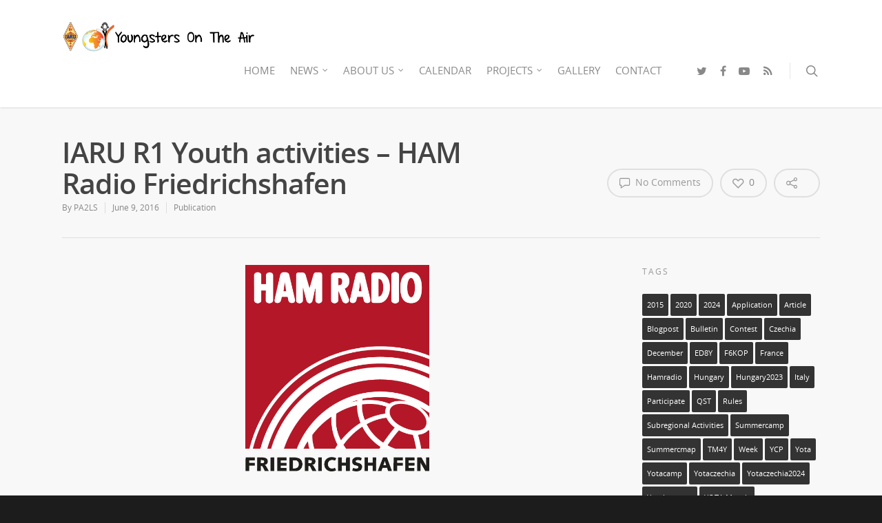

--- FILE ---
content_type: text/html; charset=UTF-8
request_url: https://www.ham-yota.com/iaru-r1-youth-activities-ham-radio-friedrichshafen/
body_size: 26436
content:
<!doctype html>


<html lang="en-US" class="no-js">
<head>

<!-- Meta Tags -->
<meta http-equiv="Content-Type" content="text/html; charset=UTF-8" />


	<meta name="viewport" content="width=device-width, initial-scale=1, maximum-scale=1, user-scalable=0" />

	

<!--Shortcut icon-->

<title>IARU R1 Youth activities – HAM Radio Friedrichshafen &#8211; Youngsters On The Air</title>
<meta name='robots' content='max-image-preview:large' />
	<style>img:is([sizes="auto" i], [sizes^="auto," i]) { contain-intrinsic-size: 3000px 1500px }</style>
	<link rel='dns-prefetch' href='//platform.twitter.com' />
<link rel="alternate" type="application/rss+xml" title="Youngsters On The Air &raquo; Feed" href="https://www.ham-yota.com/feed/" />
<link rel="alternate" type="application/rss+xml" title="Youngsters On The Air &raquo; Comments Feed" href="https://www.ham-yota.com/comments/feed/" />
<link rel="alternate" type="application/rss+xml" title="Youngsters On The Air &raquo; IARU R1 Youth activities – HAM Radio Friedrichshafen Comments Feed" href="https://www.ham-yota.com/iaru-r1-youth-activities-ham-radio-friedrichshafen/feed/" />
<meta property='og:site_name' content='Youngsters On The Air'/><meta property='og:url' content='https://www.ham-yota.com/iaru-r1-youth-activities-ham-radio-friedrichshafen/'/><meta property='og:title' content='IARU R1 Youth activities – HAM Radio Friedrichshafen'/><meta property='og:type' content='article'/><meta property='og:image' content='https://www.ham-yota.com/wp-content/uploads/2015/06/ham_radio-911x1024.gif'/><script type="text/javascript">
/* <![CDATA[ */
window._wpemojiSettings = {"baseUrl":"https:\/\/s.w.org\/images\/core\/emoji\/15.0.3\/72x72\/","ext":".png","svgUrl":"https:\/\/s.w.org\/images\/core\/emoji\/15.0.3\/svg\/","svgExt":".svg","source":{"concatemoji":"https:\/\/www.ham-yota.com\/wp-includes\/js\/wp-emoji-release.min.js?ver=38264b109b1b5b7c324c6ba478844d33"}};
/*! This file is auto-generated */
!function(i,n){var o,s,e;function c(e){try{var t={supportTests:e,timestamp:(new Date).valueOf()};sessionStorage.setItem(o,JSON.stringify(t))}catch(e){}}function p(e,t,n){e.clearRect(0,0,e.canvas.width,e.canvas.height),e.fillText(t,0,0);var t=new Uint32Array(e.getImageData(0,0,e.canvas.width,e.canvas.height).data),r=(e.clearRect(0,0,e.canvas.width,e.canvas.height),e.fillText(n,0,0),new Uint32Array(e.getImageData(0,0,e.canvas.width,e.canvas.height).data));return t.every(function(e,t){return e===r[t]})}function u(e,t,n){switch(t){case"flag":return n(e,"\ud83c\udff3\ufe0f\u200d\u26a7\ufe0f","\ud83c\udff3\ufe0f\u200b\u26a7\ufe0f")?!1:!n(e,"\ud83c\uddfa\ud83c\uddf3","\ud83c\uddfa\u200b\ud83c\uddf3")&&!n(e,"\ud83c\udff4\udb40\udc67\udb40\udc62\udb40\udc65\udb40\udc6e\udb40\udc67\udb40\udc7f","\ud83c\udff4\u200b\udb40\udc67\u200b\udb40\udc62\u200b\udb40\udc65\u200b\udb40\udc6e\u200b\udb40\udc67\u200b\udb40\udc7f");case"emoji":return!n(e,"\ud83d\udc26\u200d\u2b1b","\ud83d\udc26\u200b\u2b1b")}return!1}function f(e,t,n){var r="undefined"!=typeof WorkerGlobalScope&&self instanceof WorkerGlobalScope?new OffscreenCanvas(300,150):i.createElement("canvas"),a=r.getContext("2d",{willReadFrequently:!0}),o=(a.textBaseline="top",a.font="600 32px Arial",{});return e.forEach(function(e){o[e]=t(a,e,n)}),o}function t(e){var t=i.createElement("script");t.src=e,t.defer=!0,i.head.appendChild(t)}"undefined"!=typeof Promise&&(o="wpEmojiSettingsSupports",s=["flag","emoji"],n.supports={everything:!0,everythingExceptFlag:!0},e=new Promise(function(e){i.addEventListener("DOMContentLoaded",e,{once:!0})}),new Promise(function(t){var n=function(){try{var e=JSON.parse(sessionStorage.getItem(o));if("object"==typeof e&&"number"==typeof e.timestamp&&(new Date).valueOf()<e.timestamp+604800&&"object"==typeof e.supportTests)return e.supportTests}catch(e){}return null}();if(!n){if("undefined"!=typeof Worker&&"undefined"!=typeof OffscreenCanvas&&"undefined"!=typeof URL&&URL.createObjectURL&&"undefined"!=typeof Blob)try{var e="postMessage("+f.toString()+"("+[JSON.stringify(s),u.toString(),p.toString()].join(",")+"));",r=new Blob([e],{type:"text/javascript"}),a=new Worker(URL.createObjectURL(r),{name:"wpTestEmojiSupports"});return void(a.onmessage=function(e){c(n=e.data),a.terminate(),t(n)})}catch(e){}c(n=f(s,u,p))}t(n)}).then(function(e){for(var t in e)n.supports[t]=e[t],n.supports.everything=n.supports.everything&&n.supports[t],"flag"!==t&&(n.supports.everythingExceptFlag=n.supports.everythingExceptFlag&&n.supports[t]);n.supports.everythingExceptFlag=n.supports.everythingExceptFlag&&!n.supports.flag,n.DOMReady=!1,n.readyCallback=function(){n.DOMReady=!0}}).then(function(){return e}).then(function(){var e;n.supports.everything||(n.readyCallback(),(e=n.source||{}).concatemoji?t(e.concatemoji):e.wpemoji&&e.twemoji&&(t(e.twemoji),t(e.wpemoji)))}))}((window,document),window._wpemojiSettings);
/* ]]> */
</script>
<style id='wp-emoji-styles-inline-css' type='text/css'>

	img.wp-smiley, img.emoji {
		display: inline !important;
		border: none !important;
		box-shadow: none !important;
		height: 1em !important;
		width: 1em !important;
		margin: 0 0.07em !important;
		vertical-align: -0.1em !important;
		background: none !important;
		padding: 0 !important;
	}
</style>
<link rel='stylesheet' id='wp-block-library-css' href='https://www.ham-yota.com/wp-includes/css/dist/block-library/style.min.css?ver=38264b109b1b5b7c324c6ba478844d33' type='text/css' media='all' />
<style id='classic-theme-styles-inline-css' type='text/css'>
/*! This file is auto-generated */
.wp-block-button__link{color:#fff;background-color:#32373c;border-radius:9999px;box-shadow:none;text-decoration:none;padding:calc(.667em + 2px) calc(1.333em + 2px);font-size:1.125em}.wp-block-file__button{background:#32373c;color:#fff;text-decoration:none}
</style>
<style id='global-styles-inline-css' type='text/css'>
:root{--wp--preset--aspect-ratio--square: 1;--wp--preset--aspect-ratio--4-3: 4/3;--wp--preset--aspect-ratio--3-4: 3/4;--wp--preset--aspect-ratio--3-2: 3/2;--wp--preset--aspect-ratio--2-3: 2/3;--wp--preset--aspect-ratio--16-9: 16/9;--wp--preset--aspect-ratio--9-16: 9/16;--wp--preset--color--black: #000000;--wp--preset--color--cyan-bluish-gray: #abb8c3;--wp--preset--color--white: #ffffff;--wp--preset--color--pale-pink: #f78da7;--wp--preset--color--vivid-red: #cf2e2e;--wp--preset--color--luminous-vivid-orange: #ff6900;--wp--preset--color--luminous-vivid-amber: #fcb900;--wp--preset--color--light-green-cyan: #7bdcb5;--wp--preset--color--vivid-green-cyan: #00d084;--wp--preset--color--pale-cyan-blue: #8ed1fc;--wp--preset--color--vivid-cyan-blue: #0693e3;--wp--preset--color--vivid-purple: #9b51e0;--wp--preset--gradient--vivid-cyan-blue-to-vivid-purple: linear-gradient(135deg,rgba(6,147,227,1) 0%,rgb(155,81,224) 100%);--wp--preset--gradient--light-green-cyan-to-vivid-green-cyan: linear-gradient(135deg,rgb(122,220,180) 0%,rgb(0,208,130) 100%);--wp--preset--gradient--luminous-vivid-amber-to-luminous-vivid-orange: linear-gradient(135deg,rgba(252,185,0,1) 0%,rgba(255,105,0,1) 100%);--wp--preset--gradient--luminous-vivid-orange-to-vivid-red: linear-gradient(135deg,rgba(255,105,0,1) 0%,rgb(207,46,46) 100%);--wp--preset--gradient--very-light-gray-to-cyan-bluish-gray: linear-gradient(135deg,rgb(238,238,238) 0%,rgb(169,184,195) 100%);--wp--preset--gradient--cool-to-warm-spectrum: linear-gradient(135deg,rgb(74,234,220) 0%,rgb(151,120,209) 20%,rgb(207,42,186) 40%,rgb(238,44,130) 60%,rgb(251,105,98) 80%,rgb(254,248,76) 100%);--wp--preset--gradient--blush-light-purple: linear-gradient(135deg,rgb(255,206,236) 0%,rgb(152,150,240) 100%);--wp--preset--gradient--blush-bordeaux: linear-gradient(135deg,rgb(254,205,165) 0%,rgb(254,45,45) 50%,rgb(107,0,62) 100%);--wp--preset--gradient--luminous-dusk: linear-gradient(135deg,rgb(255,203,112) 0%,rgb(199,81,192) 50%,rgb(65,88,208) 100%);--wp--preset--gradient--pale-ocean: linear-gradient(135deg,rgb(255,245,203) 0%,rgb(182,227,212) 50%,rgb(51,167,181) 100%);--wp--preset--gradient--electric-grass: linear-gradient(135deg,rgb(202,248,128) 0%,rgb(113,206,126) 100%);--wp--preset--gradient--midnight: linear-gradient(135deg,rgb(2,3,129) 0%,rgb(40,116,252) 100%);--wp--preset--font-size--small: 13px;--wp--preset--font-size--medium: 20px;--wp--preset--font-size--large: 36px;--wp--preset--font-size--x-large: 42px;--wp--preset--spacing--20: 0.44rem;--wp--preset--spacing--30: 0.67rem;--wp--preset--spacing--40: 1rem;--wp--preset--spacing--50: 1.5rem;--wp--preset--spacing--60: 2.25rem;--wp--preset--spacing--70: 3.38rem;--wp--preset--spacing--80: 5.06rem;--wp--preset--shadow--natural: 6px 6px 9px rgba(0, 0, 0, 0.2);--wp--preset--shadow--deep: 12px 12px 50px rgba(0, 0, 0, 0.4);--wp--preset--shadow--sharp: 6px 6px 0px rgba(0, 0, 0, 0.2);--wp--preset--shadow--outlined: 6px 6px 0px -3px rgba(255, 255, 255, 1), 6px 6px rgba(0, 0, 0, 1);--wp--preset--shadow--crisp: 6px 6px 0px rgba(0, 0, 0, 1);}:where(.is-layout-flex){gap: 0.5em;}:where(.is-layout-grid){gap: 0.5em;}body .is-layout-flex{display: flex;}.is-layout-flex{flex-wrap: wrap;align-items: center;}.is-layout-flex > :is(*, div){margin: 0;}body .is-layout-grid{display: grid;}.is-layout-grid > :is(*, div){margin: 0;}:where(.wp-block-columns.is-layout-flex){gap: 2em;}:where(.wp-block-columns.is-layout-grid){gap: 2em;}:where(.wp-block-post-template.is-layout-flex){gap: 1.25em;}:where(.wp-block-post-template.is-layout-grid){gap: 1.25em;}.has-black-color{color: var(--wp--preset--color--black) !important;}.has-cyan-bluish-gray-color{color: var(--wp--preset--color--cyan-bluish-gray) !important;}.has-white-color{color: var(--wp--preset--color--white) !important;}.has-pale-pink-color{color: var(--wp--preset--color--pale-pink) !important;}.has-vivid-red-color{color: var(--wp--preset--color--vivid-red) !important;}.has-luminous-vivid-orange-color{color: var(--wp--preset--color--luminous-vivid-orange) !important;}.has-luminous-vivid-amber-color{color: var(--wp--preset--color--luminous-vivid-amber) !important;}.has-light-green-cyan-color{color: var(--wp--preset--color--light-green-cyan) !important;}.has-vivid-green-cyan-color{color: var(--wp--preset--color--vivid-green-cyan) !important;}.has-pale-cyan-blue-color{color: var(--wp--preset--color--pale-cyan-blue) !important;}.has-vivid-cyan-blue-color{color: var(--wp--preset--color--vivid-cyan-blue) !important;}.has-vivid-purple-color{color: var(--wp--preset--color--vivid-purple) !important;}.has-black-background-color{background-color: var(--wp--preset--color--black) !important;}.has-cyan-bluish-gray-background-color{background-color: var(--wp--preset--color--cyan-bluish-gray) !important;}.has-white-background-color{background-color: var(--wp--preset--color--white) !important;}.has-pale-pink-background-color{background-color: var(--wp--preset--color--pale-pink) !important;}.has-vivid-red-background-color{background-color: var(--wp--preset--color--vivid-red) !important;}.has-luminous-vivid-orange-background-color{background-color: var(--wp--preset--color--luminous-vivid-orange) !important;}.has-luminous-vivid-amber-background-color{background-color: var(--wp--preset--color--luminous-vivid-amber) !important;}.has-light-green-cyan-background-color{background-color: var(--wp--preset--color--light-green-cyan) !important;}.has-vivid-green-cyan-background-color{background-color: var(--wp--preset--color--vivid-green-cyan) !important;}.has-pale-cyan-blue-background-color{background-color: var(--wp--preset--color--pale-cyan-blue) !important;}.has-vivid-cyan-blue-background-color{background-color: var(--wp--preset--color--vivid-cyan-blue) !important;}.has-vivid-purple-background-color{background-color: var(--wp--preset--color--vivid-purple) !important;}.has-black-border-color{border-color: var(--wp--preset--color--black) !important;}.has-cyan-bluish-gray-border-color{border-color: var(--wp--preset--color--cyan-bluish-gray) !important;}.has-white-border-color{border-color: var(--wp--preset--color--white) !important;}.has-pale-pink-border-color{border-color: var(--wp--preset--color--pale-pink) !important;}.has-vivid-red-border-color{border-color: var(--wp--preset--color--vivid-red) !important;}.has-luminous-vivid-orange-border-color{border-color: var(--wp--preset--color--luminous-vivid-orange) !important;}.has-luminous-vivid-amber-border-color{border-color: var(--wp--preset--color--luminous-vivid-amber) !important;}.has-light-green-cyan-border-color{border-color: var(--wp--preset--color--light-green-cyan) !important;}.has-vivid-green-cyan-border-color{border-color: var(--wp--preset--color--vivid-green-cyan) !important;}.has-pale-cyan-blue-border-color{border-color: var(--wp--preset--color--pale-cyan-blue) !important;}.has-vivid-cyan-blue-border-color{border-color: var(--wp--preset--color--vivid-cyan-blue) !important;}.has-vivid-purple-border-color{border-color: var(--wp--preset--color--vivid-purple) !important;}.has-vivid-cyan-blue-to-vivid-purple-gradient-background{background: var(--wp--preset--gradient--vivid-cyan-blue-to-vivid-purple) !important;}.has-light-green-cyan-to-vivid-green-cyan-gradient-background{background: var(--wp--preset--gradient--light-green-cyan-to-vivid-green-cyan) !important;}.has-luminous-vivid-amber-to-luminous-vivid-orange-gradient-background{background: var(--wp--preset--gradient--luminous-vivid-amber-to-luminous-vivid-orange) !important;}.has-luminous-vivid-orange-to-vivid-red-gradient-background{background: var(--wp--preset--gradient--luminous-vivid-orange-to-vivid-red) !important;}.has-very-light-gray-to-cyan-bluish-gray-gradient-background{background: var(--wp--preset--gradient--very-light-gray-to-cyan-bluish-gray) !important;}.has-cool-to-warm-spectrum-gradient-background{background: var(--wp--preset--gradient--cool-to-warm-spectrum) !important;}.has-blush-light-purple-gradient-background{background: var(--wp--preset--gradient--blush-light-purple) !important;}.has-blush-bordeaux-gradient-background{background: var(--wp--preset--gradient--blush-bordeaux) !important;}.has-luminous-dusk-gradient-background{background: var(--wp--preset--gradient--luminous-dusk) !important;}.has-pale-ocean-gradient-background{background: var(--wp--preset--gradient--pale-ocean) !important;}.has-electric-grass-gradient-background{background: var(--wp--preset--gradient--electric-grass) !important;}.has-midnight-gradient-background{background: var(--wp--preset--gradient--midnight) !important;}.has-small-font-size{font-size: var(--wp--preset--font-size--small) !important;}.has-medium-font-size{font-size: var(--wp--preset--font-size--medium) !important;}.has-large-font-size{font-size: var(--wp--preset--font-size--large) !important;}.has-x-large-font-size{font-size: var(--wp--preset--font-size--x-large) !important;}
:where(.wp-block-post-template.is-layout-flex){gap: 1.25em;}:where(.wp-block-post-template.is-layout-grid){gap: 1.25em;}
:where(.wp-block-columns.is-layout-flex){gap: 2em;}:where(.wp-block-columns.is-layout-grid){gap: 2em;}
:root :where(.wp-block-pullquote){font-size: 1.5em;line-height: 1.6;}
</style>
<link rel='stylesheet' id='rgs-css' href='https://www.ham-yota.com/wp-content/themes/salient/css/rgs.css?ver=8.0' type='text/css' media='all' />
<link rel='stylesheet' id='font-awesome-css' href='https://www.ham-yota.com/wp-content/themes/salient/css/font-awesome.min.css?ver=4.6.3' type='text/css' media='all' />
<link rel='stylesheet' id='main-styles-css' href='https://www.ham-yota.com/wp-content/themes/salient/style.css?ver=8.0.1' type='text/css' media='all' />
<link rel='stylesheet' id='pretty_photo-css' href='https://www.ham-yota.com/wp-content/themes/salient/css/prettyPhoto.css?ver=7.0.1' type='text/css' media='all' />
<!--[if lt IE 9]>
<link rel='stylesheet' id='nectar-ie8-css' href='https://www.ham-yota.com/wp-content/themes/salient/css/ie8.css?ver=38264b109b1b5b7c324c6ba478844d33' type='text/css' media='all' />
<![endif]-->
<link rel='stylesheet' id='responsive-css' href='https://www.ham-yota.com/wp-content/themes/salient/css/responsive.css?ver=8.0.1' type='text/css' media='all' />
<script type="text/javascript" src="https://www.ham-yota.com/wp-includes/js/jquery/jquery.min.js?ver=3.7.1" id="jquery-core-js"></script>
<script type="text/javascript" src="https://www.ham-yota.com/wp-includes/js/jquery/jquery-migrate.min.js?ver=3.4.1" id="jquery-migrate-js"></script>
<script type="text/javascript" src="https://www.ham-yota.com/wp-content/plugins/file-away/lib/js/alphanum.js?ver=1.0" id="fileaway-alphanum-js"></script>
<script type="text/javascript" src="https://www.ham-yota.com/wp-content/plugins/file-away/lib/js/chosen/chosen.js?ver=1.1.0" id="fileaway-chozed-js"></script>
<script type="text/javascript" src="https://www.ham-yota.com/wp-content/plugins/file-away/lib/js/context/contextmenu.js?ver=3.9.9.0.1" id="fileaway-contextmenu-js"></script>
<script type="text/javascript" src="https://www.ham-yota.com/wp-content/plugins/file-away/lib/js/footable.js?ver=2.0.1.2" id="fileaway-footable-js"></script>
<script type="text/javascript" src="https://www.ham-yota.com/wp-content/plugins/file-away/lib/js/filertify.js?ver=0.3.11" id="fileaway-filertify-js"></script>
<script type="text/javascript" src="https://www.ham-yota.com/wp-content/plugins/file-away/lib/js/soundmanager2.js?ver=2.97a.20130101" id="fileaway-soundmanager2-js"></script>
<script type="text/javascript" id="fileaway-management-js-extra">
/* <![CDATA[ */
var fileaway_mgmt = {"ajaxurl":"https:\/\/www.ham-yota.com\/wp-admin\/admin-ajax.php","nonce":"616dfa175f","device":"desktop","no_results":"Nothing found.","cancel_link":"Cancel","save_link":"Save","proceed_link":"Proceed","delete_check":"Delete?","ok_label":"OK","confirm_label":"I'm Sure","cancel_label":"Nevermind","file_singular":"file","file_plural":"files","delete_confirm":"You are about to permanently delete numfiles. Are you sure you're OK with that?","tamper1":"Sorry, there was a problem verifying the correct path to the files.","tamper2":"There was an error completing your request. The path to the directory has not been properly defined.","tamper3":"Sorry, but the name you specified cannot be processed.","tamper4":"An error has been triggered.","no_files_selected":"No files have been selected. Click on the table rows of the files you wish to select.","no_files_chosen":"No files have been chosen.","no_action":"No action has been selected.","no_destination":"No destination directory has been selected.","no_subdir_name":"You did not specify a name for your sub-directory.","unreadable_file":"Sorry, a file you have specified could not be read.","build_path":"Please build the path to your destination directory.","no_upload_support":"Your browser does not support the File Upload API. Please update.","exceeds_size":"This file exceeds the prettymax max file size.","type_not_permitted":"This file type is not permitted.","view_all_permitted":"View all permitted file types.","view_all_prohibited":"View all prohibited file types.","double_dots_override":"You may not use double dots or attempt to override the upload directory.","double_dots":"You may not use double dots in the filename.","creation_disabled":"Sub-directory creation is disabled.","no_override":"You may not attempt to override the upload directory.","multi_type":"You may not specify a script filetype prior to a non-script filetype.","upload_failure":"Sorry about that, but filename could not be uploaded.","rename_column":"Rename Column","delete_column":"Delete Column","insert_col_before":"Insert New Column Before","insert_col_after":"Insert New Column After","insert_row":"Insert New Row","delete_row":"Delete Row","save_backup":"Save Backup","new_column_name":"New Column Name","atleast_one_column":"There must be at least one column at all times.","atleast_one_row":"There must be at least one row at all times.","next_label":"Next","create_label":"Create","new_file_name":"New File Name","specify_file_name":"You must specify a file name.","specify_column_name":"You must specify at least one column name.","column_names":"Column Names, Comma-separated"};
/* ]]> */
</script>
<script type="text/javascript" src="https://www.ham-yota.com/wp-content/plugins/file-away/lib/js/management.js?ver=3.9.9.0.1" id="fileaway-management-js"></script>
<script type="text/javascript" id="fileaway-stats-js-extra">
/* <![CDATA[ */
var fileaway_stats = {"ajaxurl":"https:\/\/www.ham-yota.com\/wp-admin\/admin-ajax.php","nonce":"372ec29e7a"};
/* ]]> */
</script>
<script type="text/javascript" src="https://www.ham-yota.com/wp-content/plugins/file-away/lib/js/stats.js?ver=3.9.9.0.1" id="fileaway-stats-js"></script>
<script type="text/javascript" src="https://www.ham-yota.com/wp-content/themes/salient/js/modernizr.js?ver=2.6.2" id="modernizer-js"></script>
<link rel="https://api.w.org/" href="https://www.ham-yota.com/wp-json/" /><link rel="alternate" title="JSON" type="application/json" href="https://www.ham-yota.com/wp-json/wp/v2/posts/1896" /><link rel="EditURI" type="application/rsd+xml" title="RSD" href="https://www.ham-yota.com/xmlrpc.php?rsd" />

<link rel="canonical" href="https://www.ham-yota.com/iaru-r1-youth-activities-ham-radio-friedrichshafen/" />
<link rel='shortlink' href='https://www.ham-yota.com/?p=1896' />
<link rel="alternate" title="oEmbed (JSON)" type="application/json+oembed" href="https://www.ham-yota.com/wp-json/oembed/1.0/embed?url=https%3A%2F%2Fwww.ham-yota.com%2Fiaru-r1-youth-activities-ham-radio-friedrichshafen%2F" />
<link rel="alternate" title="oEmbed (XML)" type="text/xml+oembed" href="https://www.ham-yota.com/wp-json/oembed/1.0/embed?url=https%3A%2F%2Fwww.ham-yota.com%2Fiaru-r1-youth-activities-ham-radio-friedrichshafen%2F&#038;format=xml" />
<script> var fileaway_filetype_groups = {'adobe' : ['abf', 'aep', 'afm', 'ai', 'as', 'eps', 'fla', 'flv', 'fm', 'indd', 'pdd', 'pdf', 'pmd', 'ppj', 'prc', 'ps', 'psb', 'psd', 'swf'], 'application' : ['bat', 'dll', 'exe', 'msi'], 'audio' : ['aac', 'aif', 'aifc', 'aiff', 'amr', 'ape', 'au', 'bwf', 'flac', 'iff', 'gsm', 'la', 'm4a', 'm4b', 'm4p', 'mid', 'mp2', 'mp3', 'mpc', 'ogg', 'ots', 'ram', 'raw', 'rex', 'rx2', 'spx', 'swa', 'tta', 'vox', 'wav', 'wma', 'wv'], 'compression' : ['7z', 'a', 'ace', 'afa', 'ar', 'bz2', 'cab', 'cfs', 'cpio', 'cpt', 'dar', 'dd', 'dmg', 'gz', 'lz', 'lzma', 'lzo', 'mar', 'rar', 'rz', 's7z', 'sda', 'sfark', 'shar', 'tar', 'tgz', 'xz', 'z', 'zip', 'zipx', 'zz'], 'css' : ['css', 'less', 'sass', 'scss'], 'image' : ['bmp', 'dds', 'exif', 'gif', 'hdp', 'hdr', 'iff', 'jfif', 'jpeg', 'jpg', 'jxr', 'pam', 'pbm', 'pfm', 'pgm', 'png', 'pnm', 'ppm', 'raw', 'rgbe', 'tga', 'thm', 'tif', 'tiff', 'webp', 'wdp', 'yuv'], 'msdoc' : ['doc', 'docm', 'docx', 'dot', 'dotx'], 'msexcel' : ['xls', 'xlsm', 'xlsb', 'xlsx', 'xlt', 'xltm', 'xltx', 'xlw'], 'openoffice' : ['dbf', 'dbf4', 'odp', 'ods', 'odt', 'stc', 'sti', 'stw', 'sxc', 'sxi', 'sxw'], 'powerpoint' : ['pot', 'potm', 'potx', 'pps', 'ppt', 'pptm', 'pptx', 'pub'], 'script' : ['asp', 'cfm', 'cgi', 'clas', 'class', 'cpp', 'htm', 'html', 'java', 'js', 'php', 'pl', 'py', 'rb', 'shtm', 'shtml', 'xhtm', 'xhtml', 'xml', 'yml'], 'text' : ['123', 'csv', 'log', 'psw', 'rtf', 'sql', 'txt', 'uof', 'uot', 'wk1', 'wks', 'wpd', 'wps'], 'video' : ['avi', 'divx', 'mov', 'm4p', 'm4v', 'mkv', 'mp4', 'mpeg', 'mpg', 'ogv', 'qt', 'rm', 'rmvb', 'vob', 'webm', 'wmv']}; var ssfa_filetype_icons = {'adobe' : '&#x21;', 'application' : '&#x54;', 'audio' : '&#x43;', 'compression' : '&#x27;', 'css' : '&#x28;', 'image' : '&#x31;', 'msdoc' : '&#x23;', 'msexcel' : '&#x24;', 'openoffice' : '&#x22;', 'powerpoint' : '&#x26;', 'script' : '&#x25;', 'text' : '&#x2e;', 'video' : '&#x57;', 'unknown' : '&#x29;'} </script><style type="text/css">body a{color:#27CCC0;}#header-outer:not([data-lhe="animated_underline"]) header#top nav > ul > li > a:hover,#header-outer:not([data-lhe="animated_underline"]) header#top nav .sf-menu > li.sfHover > a,header#top nav > ul > li.button_bordered > a:hover,#header-outer:not([data-lhe="animated_underline"]) header#top nav .sf-menu li.current-menu-item > a,header#top nav .sf-menu li.current_page_item > a .sf-sub-indicator i,header#top nav .sf-menu li.current_page_ancestor > a .sf-sub-indicator i,#header-outer:not([data-lhe="animated_underline"]) header#top nav .sf-menu li.current_page_ancestor > a,#header-outer:not([data-lhe="animated_underline"]) header#top nav .sf-menu li.current-menu-ancestor > a,#header-outer:not([data-lhe="animated_underline"]) header#top nav .sf-menu li.current_page_item > a,body header#top nav .sf-menu li.current_page_item > a .sf-sub-indicator [class^="icon-"],header#top nav .sf-menu li.current_page_ancestor > a .sf-sub-indicator [class^="icon-"],.sf-menu li ul li.sfHover > a .sf-sub-indicator [class^="icon-"],#header-outer:not(.transparent) #social-in-menu a i:after,.testimonial_slider[data-rating-color="accent-color"] .star-rating .filled:before,ul.sf-menu > li > a:hover > .sf-sub-indicator i,ul.sf-menu > li > a:active > .sf-sub-indicator i,ul.sf-menu > li.sfHover > a > .sf-sub-indicator i,.sf-menu ul li.current_page_item > a,.sf-menu ul li.current-menu-ancestor > a,.sf-menu ul li.current_page_ancestor > a,.sf-menu ul a:focus,.sf-menu ul a:hover,.sf-menu ul a:active,.sf-menu ul li:hover > a,.sf-menu ul li.sfHover > a,.sf-menu li ul li a:hover,.sf-menu li ul li.sfHover > a,#footer-outer a:hover,.recent-posts .post-header a:hover,article.post .post-header a:hover,article.result a:hover,article.post .post-header h2 a,.single article.post .post-meta a:hover,.comment-list .comment-meta a:hover,label span,.wpcf7-form p span,.icon-3x[class^="icon-"],.icon-3x[class*=" icon-"],.icon-tiny[class^="icon-"],body .circle-border,article.result .title a,.home .blog-recent .col .post-header a:hover,.home .blog-recent .col .post-header h3 a,#single-below-header a:hover,header#top #logo:hover,.sf-menu > li.current_page_ancestor > a > .sf-sub-indicator [class^="icon-"],.sf-menu > li.current-menu-ancestor > a > .sf-sub-indicator [class^="icon-"],body #mobile-menu li.open > a [class^="icon-"],.pricing-column h3,.pricing-table[data-style="flat-alternative"] .pricing-column.accent-color h4,.pricing-table[data-style="flat-alternative"] .pricing-column.accent-color .interval,.comment-author a:hover,.project-attrs li i,#footer-outer #copyright li a i:hover,.col:hover > [class^="icon-"].icon-3x.accent-color.alt-style.hovered,.col:hover > [class*=" icon-"].icon-3x.accent-color.alt-style.hovered,#header-outer .widget_shopping_cart .cart_list a,.woocommerce .star-rating,.woocommerce-page table.cart a.remove,.woocommerce form .form-row .required,.woocommerce-page form .form-row .required,body #header-secondary-outer #social a:hover i,.woocommerce ul.products li.product .price,body .twitter-share:hover i,.twitter-share.hovered i,body .linkedin-share:hover i,.linkedin-share.hovered i,body .google-plus-share:hover i,.google-plus-share.hovered i,.pinterest-share:hover i,.pinterest-share.hovered i,.facebook-share:hover i,.facebook-share.hovered i,.woocommerce-page ul.products li.product .price,.nectar-milestone .number.accent-color,header#top nav > ul > li.megamenu > ul > li > a:hover,header#top nav > ul > li.megamenu > ul > li.sfHover > a,body #portfolio-nav a:hover i,span.accent-color,.nectar-love:hover i,.nectar-love.loved i,.portfolio-items .nectar-love:hover i,.portfolio-items .nectar-love.loved i,body .hovered .nectar-love i,header#top nav ul #search-btn a:hover span,header#top nav ul .slide-out-widget-area-toggle a:hover span,#search-outer #search #close a span:hover,.carousel-wrap[data-full-width="true"] .carousel-heading a:hover i,#search-outer .ui-widget-content li:hover a .title,#search-outer .ui-widget-content .ui-state-hover .title,#search-outer .ui-widget-content .ui-state-focus .title,.portfolio-filters-inline .container ul li a.active,body [class^="icon-"].icon-default-style,.single-post #single-below-header.fullscreen-header .icon-salient-heart-2,.svg-icon-holder[data-color="accent-color"],.team-member a.accent-color:hover,.ascend .comment-list .reply a,.wpcf7-form .wpcf7-not-valid-tip,.text_on_hover.product .add_to_cart_button,.blog-recent[data-style="minimal"] .col > span,.blog-recent[data-style="title_only"] .col:hover .post-header .title,.woocommerce-checkout-review-order-table .product-info .amount,.tabbed[data-style="minimal"] > ul li a.active-tab,.masonry.classic_enhanced article.post .post-meta a:hover i,.blog-recent[data-style*="classic_enhanced"] .post-meta a:hover i,.blog-recent[data-style*="classic_enhanced"] .post-meta .icon-salient-heart-2.loved,.masonry.classic_enhanced article.post .post-meta .icon-salient-heart-2.loved,.single #single-meta ul li:not(.meta-share-count):hover i,.single #single-meta ul li:not(.meta-share-count):hover a,.single #single-meta ul li:not(.meta-share-count):hover span,.single #single-meta ul li.meta-share-count .nectar-social a:hover i,#project-meta #single-meta ul li > a,#project-meta ul li.meta-share-count .nectar-social a:hover i,#project-meta ul li:not(.meta-share-count):hover i,#project-meta ul li:not(.meta-share-count):hover span,div[data-style="minimal"] .toggle:hover h3 a,div[data-style="minimal"] .toggle.open h3 a,.nectar-icon-list[data-icon-style="border"][data-icon-color="accent-color"] .list-icon-holder[data-icon_type="numerical"] span,.nectar-icon-list[data-icon-color="accent-color"][data-icon-style="border"] .content h4,body[data-dropdown-style="minimal"] #header-outer .woocommerce.widget_shopping_cart .cart_list li a.remove,body[data-dropdown-style="minimal"] #header-outer .woocommerce.widget_shopping_cart .cart_list li a.remove,#post-area.standard-minimal article.post .post-meta .date a,#post-area.standard-minimal article.post .post-header h2 a:hover,#post-area.standard-minimal article.post .more-link:hover span,#post-area.standard-minimal article.post .more-link span:after,#post-area.standard-minimal article.post .minimal-post-meta a:hover,body #pagination .page-numbers.prev:hover,body #pagination .page-numbers.next:hover,html body .woocommerce-pagination a.page-numbers:hover,body .woocommerce-pagination a.page-numbers:hover,body #pagination a.page-numbers:hover,.nectar-slide-in-cart .widget_shopping_cart .cart_list a,.sf-menu ul li.open-submenu > a,.woocommerce p.stars a:hover,.woocommerce .material.product .product-wrap .product-add-to-cart a:hover,.woocommerce .material.product .product-wrap .product-add-to-cart a:hover > span,.woocommerce-MyAccount-navigation ul li.is-active a:before,.woocommerce-MyAccount-navigation ul li:hover a:before,.woocommerce.ascend .price_slider_amount button.button[type="submit"],html .ascend.woocommerce #sidebar div ul li a:hover,html .ascend.woocommerce #sidebar div ul li.current-cat > a,.woocommerce .widget_layered_nav ul li.chosen a:after,.woocommerce-page .widget_layered_nav ul li.chosen a:after,body[data-form-submit="see-through"] input[type=submit],body[data-form-submit="see-through"] button[type=submit],#header-outer[data-format="left-header"] .sf-menu .sub-menu .current-menu-item > a,.nectar_icon_wrap[data-color="accent-color"] i,.nectar_team_member_close .inner:before,body[data-dropdown-style="minimal"]:not([data-header-format="left-header"]) header#top nav > ul > li.megamenu > ul > li > ul > li.has-ul > a:hover,body:not([data-header-format="left-header"]) header#top nav > ul > li.megamenu > ul > li > ul > li.has-ul > a:hover,body[data-dropdown-style="minimal"] #header-outer:not([data-format="left-header"]) header#top nav > ul > li.megamenu ul ul li.current-menu-item.has-ul > a,body[data-dropdown-style="minimal"] #header-outer:not([data-format="left-header"]) header#top nav > ul > li.megamenu ul ul li.current-menu-ancestor.has-ul > a,body .wpb_row .span_12 .portfolio-filters-inline[data-color-scheme="accent-color-underline"].full-width-section a.active,body .wpb_row .span_12 .portfolio-filters-inline[data-color-scheme="accent-color-underline"].full-width-section a:hover{color:#27CCC0!important;}.col:not(#post-area):not(.span_12):not(#sidebar):hover [class^="icon-"].icon-3x.accent-color.alt-style.hovered,body .col:not(#post-area):not(.span_12):not(#sidebar):hover a [class*=" icon-"].icon-3x.accent-color.alt-style.hovered,.ascend #header-outer:not(.transparent) .cart-outer:hover .cart-menu-wrap:not(.has_products) .icon-salient-cart{color:#27CCC0!important;}.orbit-wrapper div.slider-nav span.right,.orbit-wrapper div.slider-nav span.left,.flex-direction-nav a,.jp-play-bar,.jp-volume-bar-value,.jcarousel-prev:hover,.jcarousel-next:hover,.portfolio-items .col[data-default-color="true"] .work-item:not(.style-3) .work-info-bg,.portfolio-items .col[data-default-color="true"] .bottom-meta,.portfolio-filters a,.portfolio-filters #sort-portfolio,.project-attrs li span,.progress li span,.nectar-progress-bar span,#footer-outer #footer-widgets .col .tagcloud a:hover,#sidebar .widget .tagcloud a:hover,article.post .more-link span:hover,#fp-nav.tooltip ul li .fp-tooltip .tooltip-inner,article.post.quote .post-content .quote-inner,article.post.link .post-content .link-inner,#pagination .next a:hover,#pagination .prev a:hover,.comment-list .reply a:hover,input[type=submit]:hover,input[type="button"]:hover,#footer-outer #copyright li a.vimeo:hover,#footer-outer #copyright li a.behance:hover,.toggle.open h3 a,.tabbed > ul li a.active-tab,[class*=" icon-"],.icon-normal,.bar_graph li span,.nectar-button[data-color-override="false"].regular-button,.nectar-button.tilt.accent-color,body .swiper-slide .button.transparent_2 a.primary-color:hover,#footer-outer #footer-widgets .col input[type="submit"],.carousel-prev:hover,.carousel-next:hover,body .products-carousel .carousel-next:hover,body .products-carousel .carousel-prev:hover,.blog-recent .more-link span:hover,.post-tags a:hover,.pricing-column.highlight h3,.pricing-table[data-style="flat-alternative"] .pricing-column.highlight h3 .highlight-reason,.pricing-table[data-style="flat-alternative"] .pricing-column.accent-color:before,#to-top:hover,#to-top.dark:hover,body[data-button-style*="rounded"] #to-top:after,#pagination a.page-numbers:hover,#pagination span.page-numbers.current,.single-portfolio .facebook-share a:hover,.single-portfolio .twitter-share a:hover,.single-portfolio .pinterest-share a:hover,.single-post .facebook-share a:hover,.single-post .twitter-share a:hover,.single-post .pinterest-share a:hover,.mejs-controls .mejs-time-rail .mejs-time-current,.mejs-controls .mejs-volume-button .mejs-volume-slider .mejs-volume-current,.mejs-controls .mejs-horizontal-volume-slider .mejs-horizontal-volume-current,article.post.quote .post-content .quote-inner,article.post.link .post-content .link-inner,article.format-status .post-content .status-inner,article.post.format-aside .aside-inner,body #header-secondary-outer #social li a.behance:hover,body #header-secondary-outer #social li a.vimeo:hover,#sidebar .widget:hover [class^="icon-"].icon-3x,.woocommerce-page button.single_add_to_cart_button,article.post.quote .content-inner .quote-inner .whole-link,.masonry.classic_enhanced article.post.quote.wide_tall .post-content a:hover .quote-inner,.masonry.classic_enhanced article.post.link.wide_tall .post-content a:hover .link-inner,.iosSlider .prev_slide:hover,.iosSlider .next_slide:hover,body [class^="icon-"].icon-3x.alt-style.accent-color,body [class*=" icon-"].icon-3x.alt-style.accent-color,#slide-out-widget-area,#slide-out-widget-area-bg.fullscreen,#slide-out-widget-area-bg.fullscreen-alt .bg-inner,#header-outer .widget_shopping_cart a.button,body[data-button-style="rounded"] .wpb_wrapper .twitter-share:before,body[data-button-style="rounded"] .wpb_wrapper .twitter-share.hovered:before,body[data-button-style="rounded"] .wpb_wrapper .facebook-share:before,body[data-button-style="rounded"] .wpb_wrapper .facebook-share.hovered:before,body[data-button-style="rounded"] .wpb_wrapper .google-plus-share:before,body[data-button-style="rounded"] .wpb_wrapper .google-plus-share.hovered:before,body[data-button-style="rounded"] .wpb_wrapper .nectar-social:hover > *:before,body[data-button-style="rounded"] .wpb_wrapper .pinterest-share:before,body[data-button-style="rounded"] .wpb_wrapper .pinterest-share.hovered:before,body[data-button-style="rounded"] .wpb_wrapper .linkedin-share:before,body[data-button-style="rounded"] .wpb_wrapper .linkedin-share.hovered:before,#header-outer a.cart-contents .cart-wrap span,.swiper-slide .button.solid_color a,.swiper-slide .button.solid_color_2 a,.portfolio-filters,button[type=submit]:hover,#buddypress button:hover,#buddypress a.button:hover,#buddypress ul.button-nav li.current a,header#top nav ul .slide-out-widget-area-toggle a:hover i.lines,header#top nav ul .slide-out-widget-area-toggle a:hover i.lines:after,header#top nav ul .slide-out-widget-area-toggle a:hover i.lines:before,header#top nav ul .slide-out-widget-area-toggle[data-icon-animation="simple-transform"] a:hover i.lines-button:after,#buddypress a.button:focus,.text_on_hover.product a.added_to_cart,.woocommerce div.product .woocommerce-tabs .full-width-content ul.tabs li a:after,.woocommerce div[data-project-style="text_on_hover"] .cart .quantity input.minus,.woocommerce div[data-project-style="text_on_hover"] .cart .quantity input.plus,.woocommerce-cart .wc-proceed-to-checkout a.checkout-button,.woocommerce .span_4 input[type="submit"].checkout-button,.portfolio-filters-inline[data-color-scheme="accent-color"],body[data-fancy-form-rcs="1"] [type="radio"]:checked + label:after,.select2-container .select2-choice:hover,.select2-dropdown-open .select2-choice,header#top nav > ul > li.button_solid_color > a:before,#header-outer.transparent header#top nav > ul > li.button_solid_color > a:before,.tabbed[data-style*="minimal"] > ul li a:after,.twentytwenty-handle,.twentytwenty-horizontal .twentytwenty-handle:before,.twentytwenty-horizontal .twentytwenty-handle:after,.twentytwenty-vertical .twentytwenty-handle:before,.twentytwenty-vertical .twentytwenty-handle:after,.masonry.classic_enhanced .posts-container article .meta-category a:hover,.blog-recent[data-style*="classic_enhanced"] .meta-category a:hover,.masonry.classic_enhanced .posts-container article .video-play-button,.bottom_controls #portfolio-nav .controls li a i:after,.bottom_controls #portfolio-nav ul:first-child li#all-items a:hover i,.nectar_video_lightbox.nectar-button[data-color="default-accent-color"],.nectar_video_lightbox.nectar-button[data-color="transparent-accent-color"]:hover,.testimonial_slider[data-style="multiple_visible"][data-color*="accent-color"] .flickity-page-dots .dot.is-selected:before,.testimonial_slider[data-style="multiple_visible"][data-color*="accent-color"] blockquote.is-selected p,.nectar-recent-posts-slider .container .strong span:before,#page-header-bg[data-post-hs="default_minimal"] .inner-wrap > a:hover,.single .heading-title[data-header-style="default_minimal"] .meta-category a:hover,body.single-post .sharing-default-minimal .nectar-love.loved,.nectar-fancy-box:after,.divider-small-border[data-color="accent-color"],.divider-border[data-color="accent-color"],div[data-style="minimal"] .toggle.open i:after,div[data-style="minimal"] .toggle:hover i:after,div[data-style="minimal"] .toggle.open i:before,div[data-style="minimal"] .toggle:hover i:before,.nectar-animated-title[data-color="accent-color"] .nectar-animated-title-inner:after,#fp-nav:not(.light-controls).tooltip_alt ul li a span:after,#fp-nav.tooltip_alt ul li a span:after,.nectar-video-box[data-color="default-accent-color"] a.nectar_video_lightbox,body .nectar-video-box[data-color="default-accent-color"][data-hover="zoom_button"] a.nectar_video_lightbox:after,.span_12.dark .owl-theme .owl-dots .owl-dot.active span,.span_12.dark .owl-theme .owl-dots .owl-dot:hover span,.nectar_image_with_hotspots[data-stlye="color_pulse"][data-color="accent-color"] .nectar_hotspot,.nectar_image_with_hotspots .nectar_hotspot_wrap .nttip .tipclose span:before,.nectar_image_with_hotspots .nectar_hotspot_wrap .nttip .tipclose span:after,.portfolio-filters-inline[data-color-scheme="accent-color-underline"] a:after,body[data-dropdown-style="minimal"] #header-outer header#top nav > ul > li:not(.megamenu) ul a:hover,body[data-dropdown-style="minimal"] #header-outer header#top nav > ul > li:not(.megamenu) li.sfHover > a,body[data-dropdown-style="minimal"] #header-outer:not([data-format="left-header"]) header#top nav > ul > li:not(.megamenu) li.sfHover > a,body[data-dropdown-style="minimal"] header#top nav > ul > li.megamenu > ul ul li a:hover,body[data-dropdown-style="minimal"] header#top nav > ul > li.megamenu > ul ul li.sfHover > a,body[data-dropdown-style="minimal"]:not([data-header-format="left-header"]) header#top nav > ul > li.megamenu > ul ul li.current-menu-item > a,body[data-dropdown-style="minimal"] #header-outer .widget_shopping_cart a.button,body[data-dropdown-style="minimal"] #header-secondary-outer ul > li:not(.megamenu) li.sfHover > a,body[data-dropdown-style="minimal"] #header-secondary-outer ul > li:not(.megamenu) ul a:hover,#post-area.standard-minimal article.post .more-link span:before,.nectar-slide-in-cart .widget_shopping_cart a.button,body[data-header-format="left-header"] #header-outer[data-lhe="animated_underline"] header#top nav ul li:not([class*="button_"]) > a span:after,.woocommerce .material.product .add_to_cart_button,body nav.woocommerce-pagination span.page-numbers.current,body[data-dropdown-style="minimal"] #header-outer:not([data-format="left-header"]) header#top nav > ul > li:not(.megamenu) ul a:hover,body[data-form-submit="regular"] input[type=submit],body[data-form-submit="regular"] button[type=submit],body[data-form-submit="see-through"] input[type=submit]:hover,body[data-form-submit="see-through"] button[type=submit]:hover,body[data-form-submit="see-through"] .container-wrap .span_12.light input[type=submit]:hover,body[data-form-submit="see-through"] .container-wrap .span_12.light button[type=submit]:hover,body[data-form-submit="regular"] .container-wrap .span_12.light input[type=submit]:hover,body[data-form-submit="regular"] .container-wrap .span_12.light button[type=submit]:hover,.nectar_icon_wrap[data-style="border-animation"][data-color="accent-color"]:not([data-draw="true"]) .nectar_icon:hover,body[data-dropdown-style="minimal"] #header-outer:not([data-format="left-header"]) header#top nav > ul > li:not(.megamenu) ul li.current-menu-item > a,body[data-dropdown-style="minimal"] #header-outer:not([data-format="left-header"]) header#top nav > ul > li:not(.megamenu) ul li.current-menu-ancestor > a,.nectar-social-sharing-fixed > a:before,.nectar-social-sharing-fixed .nectar-social a,.tabbed[data-style="minimal_alt"] .magic-line,.nectar-google-map[data-nectar-marker-color="accent-color"] .animated-dot .middle-dot,.nectar-google-map[data-nectar-marker-color="accent-color"] .animated-dot div[class*="signal"],.nectar_video_lightbox.play_button_with_text[data-color="default-accent-color"] span.play > .inner-wrap:before,.nectar-hor-list-item[data-color="accent-color"]:before{background-color:#27CCC0!important;}.col:hover > [class^="icon-"].icon-3x:not(.alt-style).accent-color.hovered,.col:hover > [class*=" icon-"].icon-3x:not(.alt-style).accent-color.hovered,body .nectar-button.see-through-2[data-hover-color-override="false"]:hover,.col:not(#post-area):not(.span_12):not(#sidebar):hover [class^="icon-"].icon-3x:not(.alt-style).accent-color.hovered,.col:not(#post-area):not(.span_12):not(#sidebar):hover a [class*=" icon-"].icon-3x:not(.alt-style).accent-color.hovered{background-color:#27CCC0!important;}.bottom_controls #portfolio-nav ul:first-child li#all-items a:hover i{box-shadow:-.6em 0 #27CCC0,-.6em .6em #27CCC0,.6em 0 #27CCC0,.6em -.6em #27CCC0,0 -.6em #27CCC0,-.6em -.6em #27CCC0,0 .6em #27CCC0,.6em .6em #27CCC0;}.tabbed > ul li a.active-tab,body[data-form-style="minimal"] label:after,body .recent_projects_widget a:hover img,.recent_projects_widget a:hover img,#sidebar #flickr a:hover img,body .nectar-button.see-through-2[data-hover-color-override="false"]:hover,#footer-outer #flickr a:hover img,body[data-button-style="rounded"] .wpb_wrapper .twitter-share:before,body[data-button-style="rounded"] .wpb_wrapper .twitter-share.hovered:before,body[data-button-style="rounded"] .wpb_wrapper .facebook-share:before,body[data-button-style="rounded"] .wpb_wrapper .facebook-share.hovered:before,body[data-button-style="rounded"] .wpb_wrapper .google-plus-share:before,body[data-button-style="rounded"] .wpb_wrapper .google-plus-share.hovered:before,body[data-button-style="rounded"] .wpb_wrapper .nectar-social:hover > *:before,body[data-button-style="rounded"] .wpb_wrapper .pinterest-share:before,body[data-button-style="rounded"] .wpb_wrapper .pinterest-share.hovered:before,body[data-button-style="rounded"] .wpb_wrapper .linkedin-share:before,body[data-button-style="rounded"] .wpb_wrapper .linkedin-share.hovered:before,#featured article .post-title a:hover,#header-outer[data-lhe="animated_underline"] header#top nav > ul > li > a:after,body #featured article .post-title a:hover,div.wpcf7-validation-errors,body[data-fancy-form-rcs="1"] [type="radio"]:checked + label:before,body[data-fancy-form-rcs="1"] [type="radio"]:checked + label:after,body[data-fancy-form-rcs="1"] input[type="checkbox"]:checked + label > span,.select2-container .select2-choice:hover,.select2-dropdown-open .select2-choice,#header-outer:not(.transparent) header#top nav > ul > li.button_bordered > a:hover:before,.single #single-meta ul li:not(.meta-share-count):hover a,.single #project-meta ul li:not(.meta-share-count):hover a,div[data-style="minimal"] .toggle.default.open i,div[data-style="minimal"] .toggle.default:hover i,div[data-style="minimal"] .toggle.accent-color.open i,div[data-style="minimal"] .toggle.accent-color:hover i,.nectar_image_with_hotspots .nectar_hotspot_wrap .nttip .tipclose,body[data-button-style="rounded"] #pagination > a:hover,body[data-form-submit="see-through"] input[type=submit],body[data-form-submit="see-through"] button[type=submit],.nectar_icon_wrap[data-style="border-basic"][data-color="accent-color"] .nectar_icon,.nectar_icon_wrap[data-style="border-animation"][data-color="accent-color"]:not([data-draw="true"]) .nectar_icon,.nectar_icon_wrap[data-style="border-animation"][data-color="accent-color"][data-draw="true"]:hover .nectar_icon,.span_12.dark .nectar_video_lightbox.play_button_with_text[data-color="default-accent-color"] span.play:before,.span_12.dark .nectar_video_lightbox.play_button_with_text[data-color="default-accent-color"] span.play:after{border-color:#27CCC0!important;}#fp-nav:not(.light-controls).tooltip_alt ul li a.active span,#fp-nav.tooltip_alt ul li a.active span{box-shadow:inset 0 0 0 2px #27CCC0;-webkit-box-shadow:inset 0 0 0 2px #27CCC0;}.default-loading-icon:before{border-top-color:#27CCC0!important;}#header-outer a.cart-contents span:before,#fp-nav.tooltip ul li .fp-tooltip .tooltip-inner:after{border-color:transparent #27CCC0!important;}body .col:not(#post-area):not(.span_12):not(#sidebar):hover .hovered .circle-border,body #sidebar .widget:hover .circle-border,body .testimonial_slider[data-style="multiple_visible"][data-color*="accent-color"] blockquote .bottom-arrow:after,body .dark .testimonial_slider[data-style="multiple_visible"][data-color*="accent-color"] blockquote .bottom-arrow:after,.portfolio-items[data-ps="6"] .bg-overlay,.portfolio-items[data-ps="6"].no-masonry .bg-overlay,.nectar_team_member_close .inner{border-color:#27CCC0;}.gallery a:hover img{border-color:#27CCC0!important;}@media only screen and (min-width :1px) and (max-width :1000px){body #featured article .post-title > a{background-color:#27CCC0;}body #featured article .post-title > a{border-color:#27CCC0;}}.nectar-button.regular-button.extra-color-1,.nectar-button.tilt.extra-color-1{background-color:#f6653c!important;}.icon-3x[class^="icon-"].extra-color-1:not(.alt-style),.icon-tiny[class^="icon-"].extra-color-1,.icon-3x[class*=" icon-"].extra-color-1:not(.alt-style),body .icon-3x[class*=" icon-"].extra-color-1:not(.alt-style) .circle-border,.woocommerce-page table.cart a.remove,#header-outer .widget_shopping_cart .cart_list li a.remove,#header-outer .woocommerce.widget_shopping_cart .cart_list li a.remove,.nectar-milestone .number.extra-color-1,span.extra-color-1,.team-member ul.social.extra-color-1 li a,.stock.out-of-stock,body [class^="icon-"].icon-default-style.extra-color-1,body [class^="icon-"].icon-default-style[data-color="extra-color-1"],.team-member a.extra-color-1:hover,.pricing-table[data-style="flat-alternative"] .pricing-column.highlight.extra-color-1 h3,.pricing-table[data-style="flat-alternative"] .pricing-column.extra-color-1 h4,.pricing-table[data-style="flat-alternative"] .pricing-column.extra-color-1 .interval,.svg-icon-holder[data-color="extra-color-1"],div[data-style="minimal"] .toggle.extra-color-1:hover h3 a,div[data-style="minimal"] .toggle.extra-color-1.open h3 a,.nectar-icon-list[data-icon-style="border"][data-icon-color="extra-color-1"] .list-icon-holder[data-icon_type="numerical"] span,.nectar-icon-list[data-icon-color="extra-color-1"][data-icon-style="border"] .content h4,.nectar_icon_wrap[data-color="extra-color-1"] i,body .wpb_row .span_12 .portfolio-filters-inline[data-color-scheme="extra-color-1-underline"].full-width-section a.active,body .wpb_row .span_12 .portfolio-filters-inline[data-color-scheme="extra-color-1-underline"].full-width-section a:hover,.testimonial_slider[data-rating-color="extra-color-1"] .star-rating .filled:before,header#top nav > ul > li.button_bordered_2 > a:hover{color:#f6653c!important;}.col:hover > [class^="icon-"].icon-3x.extra-color-1:not(.alt-style),.col:hover > [class*=" icon-"].icon-3x.extra-color-1:not(.alt-style).hovered,body .swiper-slide .button.transparent_2 a.extra-color-1:hover,body .col:not(#post-area):not(.span_12):not(#sidebar):hover [class^="icon-"].icon-3x.extra-color-1:not(.alt-style).hovered,body .col:not(#post-area):not(#sidebar):not(.span_12):hover a [class*=" icon-"].icon-3x.extra-color-1:not(.alt-style).hovered,#sidebar .widget:hover [class^="icon-"].icon-3x.extra-color-1:not(.alt-style),.portfolio-filters-inline[data-color-scheme="extra-color-1"],.pricing-table[data-style="flat-alternative"] .pricing-column.extra-color-1:before,.pricing-table[data-style="flat-alternative"] .pricing-column.highlight.extra-color-1 h3 .highlight-reason,.nectar-button.nectar_video_lightbox[data-color="default-extra-color-1"],.nectar_video_lightbox.nectar-button[data-color="transparent-extra-color-1"]:hover,.testimonial_slider[data-style="multiple_visible"][data-color*="extra-color-1"] .flickity-page-dots .dot.is-selected:before,.testimonial_slider[data-style="multiple_visible"][data-color*="extra-color-1"] blockquote.is-selected p,.nectar-fancy-box[data-color="extra-color-1"]:after,.divider-small-border[data-color="extra-color-1"],.divider-border[data-color="extra-color-1"],div[data-style="minimal"] .toggle.extra-color-1.open i:after,div[data-style="minimal"] .toggle.extra-color-1:hover i:after,div[data-style="minimal"] .toggle.open.extra-color-1 i:before,div[data-style="minimal"] .toggle.extra-color-1:hover i:before,.nectar-animated-title[data-color="extra-color-1"] .nectar-animated-title-inner:after,.nectar-video-box[data-color="extra-color-1"] a.nectar_video_lightbox,body .nectar-video-box[data-color="extra-color-1"][data-hover="zoom_button"] a.nectar_video_lightbox:after,.nectar_image_with_hotspots[data-stlye="color_pulse"][data-color="extra-color-1"] .nectar_hotspot,.portfolio-filters-inline[data-color-scheme="extra-color-1-underline"] a:after,.nectar_icon_wrap[data-style="border-animation"][data-color="extra-color-1"]:not([data-draw="true"]) .nectar_icon:hover,.nectar-google-map[data-nectar-marker-color="extra-color-1"] .animated-dot .middle-dot,.nectar-google-map[data-nectar-marker-color="extra-color-1"] .animated-dot div[class*="signal"],.nectar_video_lightbox.play_button_with_text[data-color="extra-color-1"] span.play > .inner-wrap:before,.nectar-hor-list-item[data-color="extra-color-1"]:before,header#top nav > ul > li.button_solid_color_2 > a:before,#header-outer.transparent header#top nav > ul > li.button_solid_color_2 > a:before{background-color:#f6653c!important;}body [class^="icon-"].icon-3x.alt-style.extra-color-1,body [class*=" icon-"].icon-3x.alt-style.extra-color-1,[class*=" icon-"].extra-color-1.icon-normal,.extra-color-1.icon-normal,.bar_graph li span.extra-color-1,.nectar-progress-bar span.extra-color-1,#header-outer .widget_shopping_cart a.button,.woocommerce ul.products li.product .onsale,.woocommerce-page ul.products li.product .onsale,.woocommerce span.onsale,.woocommerce-page span.onsale,.woocommerce-page table.cart a.remove:hover,.swiper-slide .button.solid_color a.extra-color-1,.swiper-slide .button.solid_color_2 a.extra-color-1,.toggle.open.extra-color-1 h3 a{background-color:#f6653c!important;}.col:hover > [class^="icon-"].icon-3x.extra-color-1.alt-style.hovered,.col:hover > [class*=" icon-"].icon-3x.extra-color-1.alt-style.hovered,.no-highlight.extra-color-1 h3,.col:not(#post-area):not(.span_12):not(#sidebar):hover [class^="icon-"].icon-3x.extra-color-1.alt-style.hovered,body .col:not(#post-area):not(.span_12):not(#sidebar):hover a [class*=" icon-"].icon-3x.extra-color-1.alt-style.hovered{color:#f6653c!important;}body .col:not(#post-area):not(.span_12):not(#sidebar):hover .extra-color-1.hovered .circle-border,.woocommerce-page table.cart a.remove,#header-outer .woocommerce.widget_shopping_cart .cart_list li a.remove,#header-outer .woocommerce.widget_shopping_cart .cart_list li a.remove,body #sidebar .widget:hover .extra-color-1 .circle-border,.woocommerce-page table.cart a.remove,body .testimonial_slider[data-style="multiple_visible"][data-color*="extra-color-1"] blockquote .bottom-arrow:after,body .dark .testimonial_slider[data-style="multiple_visible"][data-color*="extra-color-1"] blockquote .bottom-arrow:after,div[data-style="minimal"] .toggle.open.extra-color-1 i,div[data-style="minimal"] .toggle.extra-color-1:hover i,.nectar_icon_wrap[data-style="border-basic"][data-color="extra-color-1"] .nectar_icon,.nectar_icon_wrap[data-style="border-animation"][data-color="extra-color-1"]:not([data-draw="true"]) .nectar_icon,.nectar_icon_wrap[data-style="border-animation"][data-color="extra-color-1"][data-draw="true"]:hover .nectar_icon,.span_12.dark .nectar_video_lightbox.play_button_with_text[data-color="extra-color-1"] span.play:before,.span_12.dark .nectar_video_lightbox.play_button_with_text[data-color="extra-color-1"] span.play:after,#header-outer:not(.transparent) header#top nav > ul > li.button_bordered_2 > a:hover:before{border-color:#f6653c;}.pricing-column.highlight.extra-color-1 h3{background-color:#f6653c!important;}.nectar-button.regular-button.extra-color-2,.nectar-button.tilt.extra-color-2{background-color:#2AC4EA!important;}.icon-3x[class^="icon-"].extra-color-2:not(.alt-style),.icon-3x[class*=" icon-"].extra-color-2:not(.alt-style),.icon-tiny[class^="icon-"].extra-color-2,body .icon-3x[class*=" icon-"].extra-color-2 .circle-border,.nectar-milestone .number.extra-color-2,span.extra-color-2,.team-member ul.social.extra-color-2 li a,body [class^="icon-"].icon-default-style.extra-color-2,body [class^="icon-"].icon-default-style[data-color="extra-color-2"],.team-member a.extra-color-2:hover,.pricing-table[data-style="flat-alternative"] .pricing-column.highlight.extra-color-2 h3,.pricing-table[data-style="flat-alternative"] .pricing-column.extra-color-2 h4,.pricing-table[data-style="flat-alternative"] .pricing-column.extra-color-2 .interval,.svg-icon-holder[data-color="extra-color-2"],div[data-style="minimal"] .toggle.extra-color-2:hover h3 a,div[data-style="minimal"] .toggle.extra-color-2.open h3 a,.nectar-icon-list[data-icon-style="border"][data-icon-color="extra-color-2"] .list-icon-holder[data-icon_type="numerical"] span,.nectar-icon-list[data-icon-color="extra-color-2"][data-icon-style="border"] .content h4,.nectar_icon_wrap[data-color="extra-color-2"] i,body .wpb_row .span_12 .portfolio-filters-inline[data-color-scheme="extra-color-2-underline"].full-width-section a.active,body .wpb_row .span_12 .portfolio-filters-inline[data-color-scheme="extra-color-2-underline"].full-width-section a:hover,.testimonial_slider[data-rating-color="extra-color-2"] .star-rating .filled:before{color:#2AC4EA!important;}.col:hover > [class^="icon-"].icon-3x.extra-color-2:not(.alt-style).hovered,.col:hover > [class*=" icon-"].icon-3x.extra-color-2:not(.alt-style).hovered,body .swiper-slide .button.transparent_2 a.extra-color-2:hover,.col:not(#post-area):not(.span_12):not(#sidebar):hover [class^="icon-"].icon-3x.extra-color-2:not(.alt-style).hovered,.col:not(#post-area):not(.span_12):not(#sidebar):hover a [class*=" icon-"].icon-3x.extra-color-2:not(.alt-style).hovered,#sidebar .widget:hover [class^="icon-"].icon-3x.extra-color-2:not(.alt-style),.pricing-table[data-style="flat-alternative"] .pricing-column.highlight.extra-color-2 h3 .highlight-reason,.nectar-button.nectar_video_lightbox[data-color="default-extra-color-2"],.nectar_video_lightbox.nectar-button[data-color="transparent-extra-color-2"]:hover,.testimonial_slider[data-style="multiple_visible"][data-color*="extra-color-2"] .flickity-page-dots .dot.is-selected:before,.testimonial_slider[data-style="multiple_visible"][data-color*="extra-color-2"] blockquote.is-selected p,.nectar-fancy-box[data-color="extra-color-2"]:after,.divider-small-border[data-color="extra-color-2"],.divider-border[data-color="extra-color-2"],div[data-style="minimal"] .toggle.extra-color-2.open i:after,div[data-style="minimal"] .toggle.extra-color-2:hover i:after,div[data-style="minimal"] .toggle.open.extra-color-2 i:before,div[data-style="minimal"] .toggle.extra-color-2:hover i:before,.nectar-animated-title[data-color="extra-color-2"] .nectar-animated-title-inner:after,.nectar-video-box[data-color="extra-color-2"] a.nectar_video_lightbox,body .nectar-video-box[data-color="extra-color-2"][data-hover="zoom_button"] a.nectar_video_lightbox:after,.nectar_image_with_hotspots[data-stlye="color_pulse"][data-color="extra-color-2"] .nectar_hotspot,.portfolio-filters-inline[data-color-scheme="extra-color-2-underline"] a:after,.nectar_icon_wrap[data-style="border-animation"][data-color="extra-color-2"]:not([data-draw="true"]) .nectar_icon:hover,.nectar-google-map[data-nectar-marker-color="extra-color-2"] .animated-dot .middle-dot,.nectar-google-map[data-nectar-marker-color="extra-color-2"] .animated-dot div[class*="signal"],.nectar_video_lightbox.play_button_with_text[data-color="extra-color-2"] span.play > .inner-wrap:before,.nectar-hor-list-item[data-color="extra-color-2"]:before{background-color:#2AC4EA!important;}body [class^="icon-"].icon-3x.alt-style.extra-color-2,body [class*=" icon-"].icon-3x.alt-style.extra-color-2,[class*=" icon-"].extra-color-2.icon-normal,.extra-color-2.icon-normal,.bar_graph li span.extra-color-2,.nectar-progress-bar span.extra-color-2,.woocommerce .product-wrap .add_to_cart_button.added,.woocommerce-message,.woocommerce-error,.woocommerce-info,.woocommerce .widget_price_filter .ui-slider .ui-slider-range,.woocommerce-page .widget_price_filter .ui-slider .ui-slider-range,.swiper-slide .button.solid_color a.extra-color-2,.swiper-slide .button.solid_color_2 a.extra-color-2,.toggle.open.extra-color-2 h3 a,.portfolio-filters-inline[data-color-scheme="extra-color-2"],.pricing-table[data-style="flat-alternative"] .pricing-column.extra-color-2:before{background-color:#2AC4EA!important;}.col:hover > [class^="icon-"].icon-3x.extra-color-2.alt-style.hovered,.col:hover > [class*=" icon-"].icon-3x.extra-color-2.alt-style.hovered,.no-highlight.extra-color-2 h3,.col:not(#post-area):not(.span_12):not(#sidebar):hover [class^="icon-"].icon-3x.extra-color-2.alt-style.hovered,body .col:not(#post-area):not(.span_12):not(#sidebar):hover a [class*=" icon-"].icon-3x.extra-color-2.alt-style.hovered{color:#2AC4EA!important;}body .col:not(#post-area):not(.span_12):not(#sidebar):hover .extra-color-2.hovered .circle-border,body #sidebar .widget:hover .extra-color-2 .circle-border,body .testimonial_slider[data-style="multiple_visible"][data-color*="extra-color-2"] blockquote .bottom-arrow:after,body .dark .testimonial_slider[data-style="multiple_visible"][data-color*="extra-color-2"] blockquote .bottom-arrow:after,div[data-style="minimal"] .toggle.open.extra-color-2 i,div[data-style="minimal"] .toggle.extra-color-2:hover i,.nectar_icon_wrap[data-style="border-basic"][data-color="extra-color-2"] .nectar_icon,.nectar_icon_wrap[data-style="border-animation"][data-color="extra-color-2"]:not([data-draw="true"]) .nectar_icon,.nectar_icon_wrap[data-style="border-animation"][data-color="extra-color-2"][data-draw="true"]:hover .nectar_icon,.span_12.dark .nectar_video_lightbox.play_button_with_text[data-color="extra-color-2"] span.play:before,.span_12.dark .nectar_video_lightbox.play_button_with_text[data-color="extra-color-2"] span.play:after{border-color:#2AC4EA;}.pricing-column.highlight.extra-color-2 h3{background-color:#2AC4EA!important;}.nectar-button.regular-button.extra-color-3,.nectar-button.tilt.extra-color-3{background-color:#333333!important;}.icon-3x[class^="icon-"].extra-color-3:not(.alt-style),.icon-3x[class*=" icon-"].extra-color-3:not(.alt-style),.icon-tiny[class^="icon-"].extra-color-3,body .icon-3x[class*=" icon-"].extra-color-3 .circle-border,.nectar-milestone .number.extra-color-3,span.extra-color-3,.team-member ul.social.extra-color-3 li a,body [class^="icon-"].icon-default-style.extra-color-3,body [class^="icon-"].icon-default-style[data-color="extra-color-3"],.team-member a.extra-color-3:hover,.pricing-table[data-style="flat-alternative"] .pricing-column.highlight.extra-color-3 h3,.pricing-table[data-style="flat-alternative"] .pricing-column.extra-color-3 h4,.pricing-table[data-style="flat-alternative"] .pricing-column.extra-color-3 .interval,.svg-icon-holder[data-color="extra-color-3"],div[data-style="minimal"] .toggle.extra-color-3:hover h3 a,div[data-style="minimal"] .toggle.extra-color-3.open h3 a,.nectar-icon-list[data-icon-style="border"][data-icon-color="extra-color-3"] .list-icon-holder[data-icon_type="numerical"] span,.nectar-icon-list[data-icon-color="extra-color-3"][data-icon-style="border"] .content h4,.nectar_icon_wrap[data-color="extra-color-3"] i,body .wpb_row .span_12 .portfolio-filters-inline[data-color-scheme="extra-color-3-underline"].full-width-section a.active,body .wpb_row .span_12 .portfolio-filters-inline[data-color-scheme="extra-color-3-underline"].full-width-section a:hover,.testimonial_slider[data-rating-color="extra-color-3"] .star-rating .filled:before{color:#333333!important;}.col:hover > [class^="icon-"].icon-3x.extra-color-3:not(.alt-style).hovered,.col:hover > [class*=" icon-"].icon-3x.extra-color-3:not(.alt-style).hovered,body .swiper-slide .button.transparent_2 a.extra-color-3:hover,.col:not(#post-area):not(.span_12):not(#sidebar):hover [class^="icon-"].icon-3x.extra-color-3:not(.alt-style).hovered,.col:not(#post-area):not(.span_12):not(#sidebar):hover a [class*=" icon-"].icon-3x.extra-color-3:not(.alt-style).hovered,#sidebar .widget:hover [class^="icon-"].icon-3x.extra-color-3:not(.alt-style),.portfolio-filters-inline[data-color-scheme="extra-color-3"],.pricing-table[data-style="flat-alternative"] .pricing-column.extra-color-3:before,.pricing-table[data-style="flat-alternative"] .pricing-column.highlight.extra-color-3 h3 .highlight-reason,.nectar-button.nectar_video_lightbox[data-color="default-extra-color-3"],.nectar_video_lightbox.nectar-button[data-color="transparent-extra-color-3"]:hover,.testimonial_slider[data-style="multiple_visible"][data-color*="extra-color-3"] .flickity-page-dots .dot.is-selected:before,.testimonial_slider[data-style="multiple_visible"][data-color*="extra-color-3"] blockquote.is-selected p,.nectar-fancy-box[data-color="extra-color-3"]:after,.divider-small-border[data-color="extra-color-3"],.divider-border[data-color="extra-color-3"],div[data-style="minimal"] .toggle.extra-color-3.open i:after,div[data-style="minimal"] .toggle.extra-color-3:hover i:after,div[data-style="minimal"] .toggle.open.extra-color-3 i:before,div[data-style="minimal"] .toggle.extra-color-3:hover i:before,.nectar-animated-title[data-color="extra-color-3"] .nectar-animated-title-inner:after,.nectar-video-box[data-color="extra-color-3"] a.nectar_video_lightbox,body .nectar-video-box[data-color="extra-color-3"][data-hover="zoom_button"] a.nectar_video_lightbox:after,.nectar_image_with_hotspots[data-stlye="color_pulse"][data-color="extra-color-3"] .nectar_hotspot,.portfolio-filters-inline[data-color-scheme="extra-color-3-underline"] a:after,.nectar_icon_wrap[data-style="border-animation"][data-color="extra-color-3"]:not([data-draw="true"]) .nectar_icon:hover,.nectar-google-map[data-nectar-marker-color="extra-color-3"] .animated-dot .middle-dot,.nectar-google-map[data-nectar-marker-color="extra-color-3"] .animated-dot div[class*="signal"],.nectar_video_lightbox.play_button_with_text[data-color="extra-color-3"] span.play > .inner-wrap:before,.nectar-hor-list-item[data-color="extra-color-3"]:before{background-color:#333333!important;}body [class^="icon-"].icon-3x.alt-style.extra-color-3,body [class*=" icon-"].icon-3x.alt-style.extra-color-3,.extra-color-3.icon-normal,[class*=" icon-"].extra-color-3.icon-normal,.bar_graph li span.extra-color-3,.nectar-progress-bar span.extra-color-3,.swiper-slide .button.solid_color a.extra-color-3,.swiper-slide .button.solid_color_2 a.extra-color-3,.toggle.open.extra-color-3 h3 a{background-color:#333333!important;}.col:hover > [class^="icon-"].icon-3x.extra-color-3.alt-style.hovered,.col:hover > [class*=" icon-"].icon-3x.extra-color-3.alt-style.hovered,.no-highlight.extra-color-3 h3,.col:not(#post-area):not(.span_12):not(#sidebar):hover [class^="icon-"].icon-3x.extra-color-3.alt-style.hovered,body .col:not(#post-area):not(.span_12):not(#sidebar):hover a [class*=" icon-"].icon-3x.extra-color-3.alt-style.hovered{color:#333333!important;}body .col:not(#post-area):not(.span_12):not(#sidebar):hover .extra-color-3.hovered .circle-border,body #sidebar .widget:hover .extra-color-3 .circle-border,body .testimonial_slider[data-style="multiple_visible"][data-color*="extra-color-3"] blockquote .bottom-arrow:after,body .dark .testimonial_slider[data-style="multiple_visible"][data-color*="extra-color-3"] blockquote .bottom-arrow:after,div[data-style="minimal"] .toggle.open.extra-color-3 i,div[data-style="minimal"] .toggle.extra-color-3:hover i,.nectar_icon_wrap[data-style="border-basic"][data-color="extra-color-3"] .nectar_icon,.nectar_icon_wrap[data-style="border-animation"][data-color="extra-color-3"]:not([data-draw="true"]) .nectar_icon,.nectar_icon_wrap[data-style="border-animation"][data-color="extra-color-3"][data-draw="true"]:hover .nectar_icon,.span_12.dark .nectar_video_lightbox.play_button_with_text[data-color="extra-color-3"] span.play:before,.span_12.dark .nectar_video_lightbox.play_button_with_text[data-color="extra-color-3"] span.play:after{border-color:#333333;}.pricing-column.highlight.extra-color-3 h3{background-color:#333333!important;}.divider-small-border[data-color="extra-color-gradient-1"],.divider-border[data-color="extra-color-gradient-1"],.nectar-progress-bar span.extra-color-gradient-1{background:#3452ff;background:linear-gradient(to right,#3452ff,#ff1053);}.icon-normal.extra-color-gradient-1,body [class^="icon-"].icon-3x.alt-style.extra-color-gradient-1,.nectar-button.extra-color-gradient-1:after,.nectar-button.see-through-extra-color-gradient-1:after,.nectar_icon_wrap[data-color="extra-color-gradient-1"] i,.nectar_icon_wrap[data-style="border-animation"][data-color="extra-color-gradient-1"]:before{background:#3452ff;background:linear-gradient(to bottom right,#3452ff,#ff1053);}.testimonial_slider[data-rating-color="extra-color-gradient-1"] .star-rating .filled:before{color:#3452ff;background:linear-gradient(to right,#3452ff,#ff1053);-webkit-background-clip:text;-webkit-text-fill-color:transparent;background-clip:text;text-fill-color:transparent;}.nectar-button.extra-color-gradient-1,.nectar-button.see-through-extra-color-gradient-1{border-width:3px;border-style:solid;-moz-border-image:-moz-linear-gradient(top right,#3452ff 0,#ff1053 100%);-webkit-border-image:-webkit-linear-gradient(top right,#3452ff 0,#ff1053 100%);border-image:linear-gradient(to bottom right,#3452ff 0,#ff1053 100%);border-image-slice:1;}.nectar-gradient-text[data-color="extra-color-gradient-1"][data-direction="horizontal"] *{background-image:linear-gradient(to right,#3452ff,#ff1053);}.nectar-gradient-text[data-color="extra-color-gradient-1"] *,.nectar-icon-list[data-icon-style="border"][data-icon-color="extra-color-gradient-1"] .list-icon-holder[data-icon_type="numerical"] span{color:#3452ff;background:linear-gradient(to bottom right,#3452ff,#ff1053);-webkit-background-clip:text;-webkit-text-fill-color:transparent;background-clip:text;text-fill-color:transparent;display:inline-block;}[class^="icon-"][data-color="extra-color-gradient-1"]:before,[class*=" icon-"][data-color="extra-color-gradient-1"]:before,[class^="icon-"].extra-color-gradient-1:not(.icon-normal):before,[class*=" icon-"].extra-color-gradient-1:not(.icon-normal):before,.nectar_icon_wrap[data-color="extra-color-gradient-1"] i{color:#3452ff;background:linear-gradient(to bottom right,#3452ff,#ff1053);-webkit-background-clip:text;-webkit-text-fill-color:transparent;background-clip:text;text-fill-color:transparent;display:initial;}.nectar-button.extra-color-gradient-1 .hover,.nectar-button.see-through-extra-color-gradient-1 .start{background:#3452ff;background:linear-gradient(to bottom right,#3452ff,#ff1053);-webkit-background-clip:text;-webkit-text-fill-color:transparent;background-clip:text;text-fill-color:transparent;display:initial;}.nectar-button.extra-color-gradient-1.no-text-grad .hover,.nectar-button.see-through-extra-color-gradient-1.no-text-grad .start{background:transparent!important;color:#3452ff!important;}.divider-small-border[data-color="extra-color-gradient-2"],.divider-border[data-color="extra-color-gradient-2"],.nectar-progress-bar span.extra-color-gradient-2{background:#2AC4EA;background:linear-gradient(to right,#2AC4EA,#32d6ff);}.icon-normal.extra-color-gradient-2,body [class^="icon-"].icon-3x.alt-style.extra-color-gradient-2,.nectar-button.extra-color-gradient-2:after,.nectar-button.see-through-extra-color-gradient-2:after,.nectar_icon_wrap[data-color="extra-color-gradient-2"] i,.nectar_icon_wrap[data-style="border-animation"][data-color="extra-color-gradient-2"]:before{background:#2AC4EA;background:linear-gradient(to bottom right,#2AC4EA,#32d6ff);}.testimonial_slider[data-rating-color="extra-color-gradient-2"] .star-rating .filled:before{color:#2AC4EA;background:linear-gradient(to right,#2AC4EA,#32d6ff);-webkit-background-clip:text;-webkit-text-fill-color:transparent;background-clip:text;text-fill-color:transparent;}.nectar-button.extra-color-gradient-2,.nectar-button.see-through-extra-color-gradient-2{border-width:3px;border-style:solid;-moz-border-image:-moz-linear-gradient(top right,#2AC4EA 0,#32d6ff 100%);-webkit-border-image:-webkit-linear-gradient(top right,#2AC4EA 0,#32d6ff 100%);border-image:linear-gradient(to bottom right,#2AC4EA 0,#32d6ff 100%);border-image-slice:1;}.nectar-gradient-text[data-color="extra-color-gradient-2"][data-direction="horizontal"] *{background-image:linear-gradient(to right,#2AC4EA,#32d6ff);}.nectar-gradient-text[data-color="extra-color-gradient-2"] *,.nectar-icon-list[data-icon-style="border"][data-icon-color="extra-color-gradient-2"] .list-icon-holder[data-icon_type="numerical"] span{color:#2AC4EA;background:linear-gradient(to bottom right,#2AC4EA,#32d6ff);-webkit-background-clip:text;-webkit-text-fill-color:transparent;background-clip:text;text-fill-color:transparent;display:inline-block;}[class^="icon-"][data-color="extra-color-gradient-2"]:before,[class*=" icon-"][data-color="extra-color-gradient-2"]:before,[class^="icon-"].extra-color-gradient-2:not(.icon-normal):before,[class*=" icon-"].extra-color-gradient-2:not(.icon-normal):before,.nectar_icon_wrap[data-color="extra-color-gradient-2"] i{color:#2AC4EA;background:linear-gradient(to bottom right,#2AC4EA,#32d6ff);-webkit-background-clip:text;-webkit-text-fill-color:transparent;background-clip:text;text-fill-color:transparent;display:initial;}.nectar-button.extra-color-gradient-2 .hover,.nectar-button.see-through-extra-color-gradient-2 .start{background:#2AC4EA;background:linear-gradient(to bottom right,#2AC4EA,#32d6ff);-webkit-background-clip:text;-webkit-text-fill-color:transparent;background-clip:text;text-fill-color:transparent;display:initial;}.nectar-button.extra-color-gradient-2.no-text-grad .hover,.nectar-button.see-through-extra-color-gradient-2.no-text-grad .start{background:transparent!important;color:#2AC4EA!important;}#call-to-action{background-color:#ECEBE9!important;}#call-to-action span{color:#4B4F52!important;}body #slide-out-widget-area-bg{background-color:rgba(0,0,0,0.8);}#nectar_fullscreen_rows{background-color:;}</style><style type="text/css"> #header-outer,.ascend #header-outer[data-full-width="true"][data-using-pr-menu="true"] header#top nav ul.buttons li.menu-item,.ascend #header-outer[data-full-width="true"][data-format="centered-menu"] header#top nav ul.buttons li#social-in-menu{padding-top:28px;}body #header-outer[data-format="centered-menu-under-logo"] .span_3{padding-bottom:28px;}#header-outer #logo img{height:50px;}.ascend #header-outer[data-full-width="true"] header#top nav > ul.buttons{margin-top:-28px;}header#top nav > ul > li:not(#social-in-menu) > a{padding-bottom:42px;padding-top:14px;}header#top nav > ul > li#social-in-menu > a{margin-bottom:42px;margin-top:14px;}#header-outer .cart-menu{padding-bottom:42px;padding-top:42px;}header#top nav > ul li#search-btn,header#top nav > ul li.slide-out-widget-area-toggle{padding-bottom:14px;padding-top:15px;}header#top .sf-menu > li.sfHover > ul{top:21px;}.sf-sub-indicator{height:20px;}#header-outer[data-lhe="animated_underline"] header#top nav > ul > li > a,header#top nav > ul > li[class*="button_solid_color"] > a,body #header-outer:not([data-lhe="animated_underline"]) header#top nav ul li[class*="button_solid_color"] a:hover,#header-outer[data-lhe="animated_underline"] header#top nav > ul > li[class*="button_bordered"] > a,header#top nav > ul > li[class*="button_bordered"] > a,body #header-outer.transparent header#top nav > ul > li[class*="button_bordered"] > a,body #header-outer.transparent header#top nav > ul > li[class*="button_solid_color"] > a,#header-outer[data-lhe="animated_underline"] header#top nav > ul > li[class*="button_solid_color"] > a{margin-left:10px;margin-right:10px;}#header-outer[data-lhe="default"] header#top nav > ul > li > a{padding-left:10px;padding-right:10px;}#header-space{height:106px;}body[data-smooth-scrolling="1"] #full_width_portfolio .project-title.parallax-effect{top:106px;}body.single-product div.product .product_title{padding-right:0;}#ajax-loading-screen .reveal-1{background-color:#ffffff;}#ajax-loading-screen .reveal-2{background-color:#ffffff;}@media only screen and (max-width:1000px){body header#top #logo img,#header-outer[data-permanent-transparent="false"] #logo .dark-version{height:24px!important;}header#top .col.span_9{min-height:48px;line-height:28px;}}body #header-outer,body[data-header-color="dark"] #header-outer{background-color:rgba(255,255,255,100);}.nectar-slider-loading .loading-icon,.portfolio-loading,#ajax-loading-screen .loading-icon,.loading-icon,.pp_loaderIcon{background-image:url("");}@media only screen and (min-width:1000px) and (max-width:1300px){.nectar-slider-wrap[data-full-width="true"] .swiper-slide .content h2,.nectar-slider-wrap[data-full-width="boxed-full-width"] .swiper-slide .content h2,.full-width-content .vc_span12 .swiper-slide .content h2{font-size:45px!important;line-height:51px!important;}.nectar-slider-wrap[data-full-width="true"] .swiper-slide .content p,.nectar-slider-wrap[data-full-width="boxed-full-width"] .swiper-slide .content p,.full-width-content .vc_span12 .swiper-slide .content p{font-size:18px!important;line-height:31.2px!important;}}@media only screen and (min-width :690px) and (max-width :1000px){.nectar-slider-wrap[data-full-width="true"] .swiper-slide .content h2,.nectar-slider-wrap[data-full-width="boxed-full-width"] .swiper-slide .content h2,.full-width-content .vc_span12 .swiper-slide .content h2{font-size:33px!important;line-height:39px!important;}.nectar-slider-wrap[data-full-width="true"] .swiper-slide .content p,.nectar-slider-wrap[data-full-width="boxed-full-width"] .swiper-slide .content p,.full-width-content .vc_span12 .swiper-slide .content p{font-size:13.2px!important;line-height:24px!important;}}@media only screen and (max-width :690px){.nectar-slider-wrap[data-full-width="true"][data-fullscreen="false"] .swiper-slide .content h2,.nectar-slider-wrap[data-full-width="boxed-full-width"][data-fullscreen="false"] .swiper-slide .content h2,.full-width-content .vc_span12 .nectar-slider-wrap[data-fullscreen="false"] .swiper-slide .content h2{font-size:15px!important;line-height:21px!important;}.nectar-slider-wrap[data-full-width="true"][data-fullscreen="false"] .swiper-slide .content p,.nectar-slider-wrap[data-full-width="boxed-full-width"][data-fullscreen="false"] .swiper-slide .content p,.full-width-content .vc_span12 .nectar-slider-wrap[data-fullscreen="false"] .swiper-slide .content p{font-size:10px!important;line-height:17.52px!important;}}.loading-icon .material-icon .bar:after{background-color:#3452ff;}.loading-icon .material-icon .bar{border-color:#3452ff;}.loading-icon .material-icon .color-2 .bar:after{background-color:#3452ff;}.loading-icon .material-icon .color-2 .bar{border-color:#3452ff;}.loading-icon .material-icon .spinner.color-2{display:none!important;}.loading-icon .material-icon > div:first-child .right-side,.loading-icon .material-icon > div:first-child .left-side{-webkit-animation:none!important;animation:none!important;}@media only screen and (min-width:1000px){.container,body[data-header-format="left-header"] .container,.woocommerce-tabs .full-width-content .tab-container,.nectar-recent-posts-slider .flickity-page-dots,#post-area.standard-minimal.full-width-content article.post .inner-wrap{max-width:1425px;width:100%;margin:0 auto;padding:0 90px;}body[data-header-format="left-header"] .container,body[data-header-format="left-header"] .woocommerce-tabs .full-width-content .tab-container,body[data-header-format="left-header"] .nectar-recent-posts-slider .flickity-page-dots,body[data-header-format="left-header"] #post-area.standard-minimal.full-width-content article.post .inner-wrap{padding:0 60px;}body .container .page-submenu.stuck .container:not(.tab-container):not(.normal-container),.nectar-recent-posts-slider .flickity-page-dots,#nectar_fullscreen_rows[data-footer="default"] #footer-widgets .container,#nectar_fullscreen_rows[data-footer="default"] #copyright .container{padding:0 90px!important;}.swiper-slide .content{padding:0 90px;}body[data-header-format="left-header"] .container .page-submenu.stuck .container:not(.tab-container),body[data-header-format="left-header"] .nectar-recent-posts-slider .flickity-page-dots{padding:0 60px!important;}body[data-header-format="left-header"] .swiper-slide .content{padding:0 60px;}body .container .container:not(.tab-container):not(.recent-post-container):not(.normal-container){width:100%!important;padding:0!important;}body .carousel-heading .container{padding:0 10px!important;}body .carousel-heading .container .carousel-next{right:10px;}body .carousel-heading .container .carousel-prev{right:35px;}.carousel-wrap[data-full-width="true"] .carousel-heading a.portfolio-page-link{left:90px;}.carousel-wrap[data-full-width="true"] .carousel-heading{margin-left:-20px;margin-right:-20px;}.carousel-wrap[data-full-width="true"] .carousel-next{right:90px!important;}.carousel-wrap[data-full-width="true"] .carousel-prev{right:115px!important;}.carousel-wrap[data-full-width="true"]{padding:0!important;}.carousel-wrap[data-full-width="true"] .caroufredsel_wrapper{padding:20px!important;}#search-outer #search #close a{right:90px;}#boxed,#boxed #header-outer,#boxed #header-secondary-outer,#boxed #slide-out-widget-area-bg.fullscreen,#boxed #page-header-bg[data-parallax="1"],#boxed #featured,body[data-footer-reveal="1"] #boxed #footer-outer,#boxed .orbit > div,#boxed #featured article,.ascend #boxed #search-outer{max-width:1400px!important;width:90%!important;min-width:980px;}body[data-hhun="1"] #boxed #header-outer:not(.detached),body[data-hhun="1"] #boxed #header-secondary-outer{width:100%!important;}#boxed #search-outer #search #close a{right:0!important;}#boxed .container{width:92%;padding:0;}#boxed #footer-outer #footer-widgets,#boxed #footer-outer #copyright{padding-left:0;padding-right:0;}#boxed .carousel-wrap[data-full-width="true"] .carousel-heading a.portfolio-page-link{left:35px;}#boxed .carousel-wrap[data-full-width="true"] .carousel-next{right:35px!important;}#boxed .carousel-wrap[data-full-width="true"] .carousel-prev{right:60px!important;}}@media only screen and (min-width:1000px){.container,body[data-header-format="left-header"] .container,.woocommerce-tabs .full-width-content .tab-container,.nectar-recent-posts-slider .flickity-page-dots,#post-area.standard-minimal.full-width-content article.post .inner-wrap{max-width:1425px;}}.pagination-navigation{-webkit-filter:url("https://www.ham-yota.com/iaru-r1-youth-activities-ham-radio-friedrichshafen/#goo");filter:url("https://www.ham-yota.com/iaru-r1-youth-activities-ham-radio-friedrichshafen/#goo");}body:not(.woocommerce-cart) .main-content table{overflow-x:scroll;display:block;}.single article.post .content-inner .post-featured-img{text-align:center;display:block;}.single article.post .content-inner .post-featured-img img{max-height:300px;width:auto;}</style><style type="text/css"> body,.toggle h3 a,body .ui-widget,table,.bar_graph li span strong,#slide-out-widget-area .tagcloud a,body .container .woocommerce-message a.button,#search-results .result .title span,.woocommerce ul.products li.product h3,.woocommerce-page ul.products li.product h3,.row .col.section-title .nectar-love span,body .nectar-love span,body .nectar-social .nectar-love .nectar-love-count,body .carousel-heading h2,.sharing-default-minimal .nectar-social .social-text,body .sharing-default-minimal .nectar-love{font-size:14px;line-height:25.2px;}.nectar-fancy-ul ul li .icon-default-style[class^="icon-"]{line-height:25.2px!important;}header#top nav > ul > li > a{text-transform:uppercase;font-size:15px;line-height:21px;}header#top nav > ul > li[class*="button_solid_color"] > a:before,#header-outer.transparent header#top nav > ul > li[class*="button_solid_color"] > a:before{height:26px;}header#top nav > ul > li[class*="button_bordered"] > a:before,#header-outer.transparent header#top nav > ul > li[class*="button_bordered"] > a:before{height:36px;}header#top .sf-menu li ul li a,#header-secondary-outer nav > ul > li > a,#header-secondary-outer ul ul li a,#header-outer .widget_shopping_cart .cart_list a{font-size:16px;line-height:16px;}@media only screen and (min-width :1px) and (max-width :1000px){header#top .sf-menu a{font-family:-!important;font-size:14px!important;}}#page-header-bg h1,body h1,body .row .col.section-title h1,.full-width-content .recent-post-container .inner-wrap h2{}@media only screen and (max-width:1300px) and (min-width:1000px){body .row .col.section-title h1,body h1,.full-width-content .recent-post-container .inner-wrap h2{font-size:40.5px;line-height:45px;}}@media only screen and (max-width:1000px) and (min-width:690px){body .row .col.section-title h1,body h1{font-size:37.8px;line-height:42px;}.full-width-content .recent-post-container .inner-wrap h2{font-size:37.8px;line-height:42px;}}@media only screen and (max-width:690px){body .row .col.section-title h1,body h1{font-size:35.1px;line-height:39px;}.full-width-content .recent-post-container .inner-wrap h2{font-size:35.1px;line-height:39px;}}#page-header-bg h2,body h2,article.post .post-header h2,article.post.quote .post-content h2,article.post.link .post-content h2,article.post.format-status .post-content h2,#call-to-action span,.woocommerce .full-width-tabs #reviews h3,.row .col.section-title h2{}@media only screen and (max-width:1300px) and (min-width:1000px){body h2{font-size:28.9px;line-height:35.7px;}.row .span_2 h2,.row .span_3 h2,.row .span_4 h2,.row .vc_col-sm-2 h2,.row .vc_col-sm-3 h2,.row .vc_col-sm-4 h2{font-size:23.8px;line-height:29.4px;}}@media only screen and (max-width:1000px) and (min-width:690px){.col h2,h2{font-size:27.2px;line-height:33.6px;}}@media only screen and (max-width:690px){.col h2,h2{font-size:25.5px;line-height:31.5px;}}body h3,.row .col h3,.toggle h3 a,.ascend #respond h3,.ascend h3#comments,.woocommerce ul.products li.product.text_on_hover h3,.masonry.classic_enhanced .masonry-blog-item h3.title,.woocommerce ul.products li.product.material h3,.woocommerce-page ul.products li.product.material h3,.portfolio-items[data-ps="8"] .col h3,.nectar-hor-list-item[data-font-family="h3"],.woocommerce ul.products li.product h2{}@media only screen and (min-width:1000px){.ascend .comments-section .comment-wrap.full-width-section > h3,.blog_next_prev_buttons[data-post-header-style="default_minimal"] .col h3{font-size:;line-height:;}.masonry.classic_enhanced .masonry-blog-item.large_featured h3.title{font-size:;line-height:;}}@media only screen and (min-width:1300px) and (max-width:1500px){body .portfolio-items.constrain-max-cols.masonry-items .col.elastic-portfolio-item h3{font-size:;line-height:;}}@media only screen and (max-width:1300px) and (min-width:1000px){.row .span_2 h3,.row .span_3 h3,.row .span_4 h3,.row .vc_col-sm-2 h3,.row .vc_col-sm-3 h3,.row .vc_col-sm-4 h3,.row .col h3,body h3{font-size:18.7px;line-height:27.2px;}}@media only screen and (max-width:1000px) and (min-width:690px){.row .span_2 h3,.row .span_3 h3,.row .span_4 h3,.row .vc_col-sm-2 h3,.row .vc_col-sm-3 h3,.row .vc_col-sm-4 h3,.row .col h3,body h3{font-size:17.6px;line-height:25.6px;}}@media only screen and (max-width:690px){.row .span_2 h3,.row .span_3 h3,.row .span_4 h3,.row .vc_col-sm-2 h3,.row .vc_col-sm-3 h3,.row .vc_col-sm-4 h3,.row .col h3,body h3{font-size:17.6px;line-height:25.6px;}}body h4,.row .col h4,.portfolio-items .work-meta h4,.list-icon-holder[data-icon_type="numerical"] span,.portfolio-items .col.span_3 .work-meta h4,#respond h3,h3#comments,.portfolio-items[data-ps="6"] .work-meta h4,.nectar-hor-list-item[data-font-family="h4"]{}@media only screen and (min-width:690px){.portfolio-items[data-ps="6"] .wide_tall .work-meta h4{font-size:;line-height:;}.nectar-slide-in-cart .widget_shopping_cart .cart_list .mini_cart_item > a:not(.remove){}}@media only screen and (max-width:1300px) and (min-width:1000px){.row .col h4,body h4{font-size:18px;line-height:28px;}}@media only screen and (max-width:1000px) and (min-width:690px){.row .col h4,body h4{font-size:18px;line-height:28px;}}@media only screen and (max-width:690px){.row .col h4,body h4{font-size:16.2px;line-height:25.2px;}}body h5,.row .col h5,.portfolio-items .work-item.style-3-alt p,.nectar-hor-list-item[data-font-family="h5"]{}body .wpb_column > .wpb_wrapper > .morphing-outline .inner > h5{font-size:;}@media only screen and (max-width:1300px) and (min-width:1000px){.row .col h5,body h5{font-size:16px;line-height:26px;}}@media only screen and (max-width:1000px) and (min-width:690px){.row .col h5,body h5{font-size:16px;line-height:26px;}}@media only screen and (max-width:690px){.row .col h5,body h5{font-size:16px;line-height:26px;}}body h6,.row .col h6,.nectar-hor-list-item[data-font-family="h6"]{}@media only screen and (max-width:1300px) and (min-width:1000px){.row .col h6,body h6{font-size:14px;line-height:24px;}}@media only screen and (max-width:1000px) and (min-width:690px){.row .col h6,body h6{font-size:14px;line-height:24px;}}@media only screen and (max-width:690px){.row .col h6,body h6{font-size:14px;line-height:24px;}}body i,body em,.masonry.meta_overlaid article.post .post-header .meta-author > span,#post-area.masonry.meta_overlaid article.post .post-meta .date,#post-area.masonry.meta_overlaid article.post.quote .quote-inner .author,#post-area.masonry.meta_overlaid article.post.link .post-content .destination,body .testimonial_slider[data-style="minimal"] blockquote span.title{}form label,.woocommerce-checkout-review-order-table .product-info .amount,.woocommerce-checkout-review-order-table .product-info .product-quantity,.nectar-progress-bar p,.nectar-progress-bar span strong i,.nectar-progress-bar span strong,.testimonial_slider:not([data-style="minimal"]) blockquote span,.woocommerce-ordering .select2-container--default .select2-selection--single .select2-selection__rendered,.woocommerce-ordering .select2-container .select2-choice>.select2-chosen,.tabbed[data-style="minimal_alt"] > ul li a{}.portfolio-filters-inline .container > ul a,.portfolio-filters > ul a,.portfolio-filters > a span{}.portfolio-items .col p,.container-wrap[data-nav-pos="after_project_2"] .bottom_controls li span:not(.text){}.nectar-dropcap{}body #page-header-bg h1,html body .row .col.section-title h1,.nectar-box-roll .overlaid-content h1{}@media only screen and (min-width:690px) and (max-width:1000px){#page-header-bg .span_6 h1,.overlaid-content h1{font-size:;line-height:;}}@media only screen and (min-width:1000px) and (max-width:1300px){#page-header-bg .span_6 h1,.nectar-box-roll .overlaid-content h1{font-size:;line-height:;}}@media only screen and (min-width:1300px) and (max-width:1500px){#page-header-bg .span_6 h1,.nectar-box-roll .overlaid-content h1{font-size:;line-height:;}}@media only screen and (max-width:690px){#page-header-bg.fullscreen-header .span_6 h1,.overlaid-content h1{font-size:;line-height:;}}body #page-header-bg .span_6 span.subheader,body .row .col.section-title > span,.nectar-box-roll .overlaid-content .subheader{}@media only screen and (min-width:1000px) and (max-width:1300px){body #page-header-bg:not(.fullscreen-header) .span_6 span.subheader,body .row .col.section-title > span{font-size:;line-height:;}}@media only screen and (min-width:690px) and (max-width:1000px){body #page-header-bg.fullscreen-header .span_6 span.subheader,.overlaid-content .subheader{font-size:;line-height:;}#page-header-bg .span_6 span.subheader{font-size:22px!important;}}@media only screen and (max-width:690px){body #page-header-bg.fullscreen-header .span_6 span.subheader,.overlaid-content .subheader{font-size:;line-height:;}#page-header-bg .span_6 span.subheader{font-size:15px!important;}}body #slide-out-widget-area .inner .off-canvas-menu-container li a,body #slide-out-widget-area.fullscreen .inner .off-canvas-menu-container li a,body #slide-out-widget-area.fullscreen-alt .inner .off-canvas-menu-container li a,body #slide-out-widget-area.slide-out-from-right-hover .inner .off-canvas-menu-container li a,body #nectar-ocm-ht-line-check{}@media only screen and (min-width:690px) and (max-width:1000px){body #slide-out-widget-area.fullscreen .inner .off-canvas-menu-container li a,body #slide-out-widget-area.fullscreen-alt .inner .off-canvas-menu-container li a{font-size:;line-height:;}}@media only screen and (max-width:690px){body #slide-out-widget-area.fullscreen .inner .off-canvas-menu-container li a,body #slide-out-widget-area.fullscreen-alt .inner .off-canvas-menu-container li a{font-size:;line-height:;}}#slide-out-widget-area .menuwrapper li small{}@media only screen and (min-width:690px) and (max-width:1000px){#slide-out-widget-area .menuwrapper li small{font-size:;line-height:;}}@media only screen and (max-width:690px){#slide-out-widget-area .menuwrapper li small{font-size:;line-height:;}}.swiper-slide .content h2{text-transform:capitalize;}@media only screen and (min-width:1000px) and (max-width:1300px){body .nectar-slider-wrap[data-full-width="true"] .swiper-slide .content h2,body .nectar-slider-wrap[data-full-width="boxed-full-width"] .swiper-slide .content h2,body .full-width-content .vc_span12 .swiper-slide .content h2{font-size:;line-height:;}}@media only screen and (min-width:690px) and (max-width:1000px){body .nectar-slider-wrap[data-full-width="true"] .swiper-slide .content h2,body .nectar-slider-wrap[data-full-width="boxed-full-width"] .swiper-slide .content h2,body .full-width-content .vc_span12 .swiper-slide .content h2{font-size:;line-height:;}}@media only screen and (max-width:690px){body .nectar-slider-wrap[data-full-width="true"] .swiper-slide .content h2,body .nectar-slider-wrap[data-full-width="boxed-full-width"] .swiper-slide .content h2,body .full-width-content .vc_span12 .swiper-slide .content h2{font-size:;line-height:;}}#featured article .post-title h2 span,.swiper-slide .content p,#portfolio-filters-inline #current-category,body .vc_text_separator div{}#portfolio-filters-inline ul{line-height:;}.swiper-slide .content p.transparent-bg span{}@media only screen and (min-width:1000px) and (max-width:1300px){.nectar-slider-wrap[data-full-width="true"] .swiper-slide .content p,.nectar-slider-wrap[data-full-width="boxed-full-width"] .swiper-slide .content p,.full-width-content .vc_span12 .swiper-slide .content p{font-size:;line-height:;}}@media only screen and (min-width:690px) and (max-width:1000px){.nectar-slider-wrap[data-full-width="true"] .swiper-slide .content p,.nectar-slider-wrap[data-full-width="boxed-full-width"] .swiper-slide .content p,.full-width-content .vc_span12 .swiper-slide .content p{font-size:;line-height:;}}@media only screen and (max-width:690px){body .nectar-slider-wrap[data-full-width="true"] .swiper-slide .content p,body .nectar-slider-wrap[data-full-width="boxed-full-width"] .swiper-slide .content p,body .full-width-content .vc_span12 .swiper-slide .content p{font-size:;line-height:;}}.testimonial_slider blockquote,.testimonial_slider blockquote span,.testimonial_slider[data-style="minimal"] blockquote span:not(.title),.testimonial_slider[data-style="minimal"] blockquote,blockquote,.testimonial_slider[data-style="minimal"] .controls{}#footer-outer .widget h4,#sidebar h4,#call-to-action .container a,.uppercase,.nectar-button,.nectar-button.medium,.nectar-button.small,.nectar-3d-transparent-button,body .widget_calendar table th,body #footer-outer #footer-widgets .col .widget_calendar table th,.swiper-slide .button a,body:not([data-header-format="left-header"]) header#top nav > ul > li.megamenu > ul > li > a,.carousel-heading h2,body .gform_wrapper .top_label .gfield_label,body .vc_pie_chart .wpb_pie_chart_heading,#infscr-loading div,#page-header-bg .author-section a,.woocommerce-cart .wc-proceed-to-checkout a.checkout-button,.ascend input[type="submit"],.ascend button[type="submit"],.widget h4,.text-on-hover-wrap .categories a,.text_on_hover.product .add_to_cart_button,.woocommerce-page .single_add_to_cart_button,.woocommerce div[data-project-style="text_on_hover"] .cart .quantity input.qty,.woocommerce-page #respond input#submit,.meta_overlaid article.post .post-header h2,.meta_overlaid article.post.quote .post-content h2,.meta_overlaid article.post.link .post-content h2,.meta_overlaid article.post.format-status .post-content h2,.meta_overlaid article .meta-author a,.pricing-column.highlight h3 .highlight-reason,.blog-recent[data-style="minimal"] .col > span,body .masonry.classic_enhanced .posts-container article .meta-category a,body .masonry.classic_enhanced .posts-container article.wide_tall .meta-category a,.blog-recent[data-style*="classic_enhanced"] .meta-category a,.nectar-recent-posts-slider .container .strong,#page-header-bg[data-post-hs="default_minimal"] .inner-wrap > a,.single .heading-title[data-header-style="default_minimal"] .meta-category a,.nectar-fancy-box .link-text,#post-area.standard-minimal article.post .post-meta .date a,#post-area.standard-minimal article.post .more-link span,.nectar-slide-in-cart .widget_shopping_cart .buttons a,.material.product .product-wrap .product-add-to-cart a .price .amount,.material.product .product-wrap .product-add-to-cart a span,ul.products li.material.product span.onsale,body[data-button-style="rounded"] #pagination > a,html body #pagination > span,.woocommerce nav.woocommerce-pagination ul li a,html body nav.woocommerce-pagination ul li a,html body nav.woocommerce-pagination ul li span,.woocommerce .material.product .product-wrap .product-add-to-cart a.added_to_cart,.woocommerce-page ul.products li.product.material .price,.woocommerce-page ul.products li.product.material .price ins span,body[data-form-submit="see-through-2"] input[type=submit],body[data-form-submit="see-through-2"] button[type=submit],body[data-form-submit="see-through"] input[type=submit],body[data-form-submit="see-through"] button[type=submit],body[data-form-submit="regular"] input[type=submit] body[data-form-submit="regular"] button[type=submit],.nectar_team_member_overlay .team_member_details .title,body:not([data-header-format="left-header"]) header#top nav > ul > li.megamenu > ul > li > ul > li.has-ul > a,.nectar_fullscreen_zoom_recent_projects .project-slide .project-info .normal-container > a,.nectar-hor-list-item .nectar-list-item-btn{font-weight:normal;}.team-member h4,.row .col.section-title p,.row .col.section-title span,#page-header-bg .subheader,.nectar-milestone .subject,.testimonial_slider blockquote span{}article.post .post-meta .month{line-height:-6px!important;}</style><meta name="generator" content="Powered by Visual Composer - drag and drop page builder for WordPress."/>
<!--[if lte IE 9]><link rel="stylesheet" type="text/css" href="https://www.ham-yota.com/wp-content/plugins/js_composer_salient/assets/css/vc_lte_ie9.min.css" media="screen"><![endif]--><meta name="twitter:widgets:link-color" content="#000000" /><meta name="twitter:widgets:border-color" content="#000000" /><meta name="twitter:partner" content="tfwp" />
<meta name="twitter:card" content="summary" /><meta name="twitter:title" content="IARU R1 Youth activities – HAM Radio Friedrichshafen" /><meta name="twitter:site" content="@hamyota" /><meta name="twitter:description" content="We are inviting you to join the International Youth Meeting: Date: Saturday 25-6-2015 Time: 10.00 Place: Room Liechtenstein With the following lectures: La Radio è Giovane: YOTA the italian way&hellip;" /><meta name="twitter:image" content="https://www.ham-yota.com/wp-content/uploads/2015/06/ham_radio.gif" />
<noscript><style type="text/css"> .wpb_animate_when_almost_visible { opacity: 1; }</style></noscript>
<script>
  (function(i,s,o,g,r,a,m){i['GoogleAnalyticsObject']=r;i[r]=i[r]||function(){
  (i[r].q=i[r].q||[]).push(arguments)},i[r].l=1*new Date();a=s.createElement(o),
  m=s.getElementsByTagName(o)[0];a.async=1;a.src=g;m.parentNode.insertBefore(a,m)
  })(window,document,'script','//www.google-analytics.com/analytics.js','ga');

  ga('create', 'UA-72002340-1', 'auto');
  ga('send', 'pageview');

</script> 

</head>


<body class="post-template-default single single-post postid-1896 single-format-standard wpb-js-composer js-comp-ver-5.0.1 vc_responsive" data-footer-reveal="false" data-header-format="default" data-header-breakpoint="1000" data-footer-reveal-shadow="none" data-dropdown-style="classic" data-cae="linear" data-megamenu-width="contained" data-cad="650" data-aie="none" data-ls="pretty_photo" data-apte="standard" data-hhun="0" data-fancy-form-rcs="default" data-form-style="default" data-form-submit="regular" data-is="minimal" data-button-style="default" data-header-inherit-rc="false" data-header-search="true" data-animated-anchors="true" data-ajax-transitions="false" data-full-width-header="false" data-slide-out-widget-area="true" data-slide-out-widget-area-style="slide-out-from-right" data-user-set-ocm="off" data-loading-animation="none" data-bg-header="false" data-ext-responsive="true" data-header-resize="0" data-header-color="light" data-transparent-header="false" data-cart="false" data-smooth-scrolling="0" data-permanent-transparent="false" data-responsive="1" >


 <div id="header-space" data-header-mobile-fixed='1'></div> 
<div id="header-outer" data-has-menu="true"  data-using-pr-menu="false" data-mobile-fixed="1" data-ptnm="false" data-lhe="default" data-user-set-bg="#ffffff" data-format="default" data-permanent-transparent="false" data-megamenu-rt="0" data-remove-fixed="0" data-cart="false" data-transparency-option="0" data-box-shadow="small" data-shrink-num="6" data-full-width="false" data-using-secondary="0" data-using-logo="1" data-logo-height="50" data-m-logo-height="24" data-padding="28" data-header-resize="0">
	
	
<div id="search-outer" class="nectar">
		
	<div id="search">
	  	 
		<div class="container">
		  	 	
		     <div id="search-box">
		     	
		     	<div class="col span_12">
			      	<form action="https://www.ham-yota.com" method="GET">
			      		<input type="text" name="s" id="s" value="Start Typing..." data-placeholder="Start Typing..." />
			      	</form>
			      			        </div><!--/span_12-->
			      
		     </div><!--/search-box-->
		     
		     <div id="close"><a href="#"><span class="icon-salient-x" aria-hidden="true"></span></a></div>
		     
		 </div><!--/container-->
	    
	</div><!--/search-->
	  
</div><!--/search-outer-->	
	<header id="top">
		
		<div class="container">
			
			<div class="row">
				  
				<div class="col span_3">
					
					<a id="logo" href="https://www.ham-yota.com" >

						<img class="stnd  dark-version" alt="Youngsters On The Air" src="https://www.ham-yota.com/wp-content/uploads/2019/08/g1925-5.png"  /> 

					</a>

				</div><!--/span_3-->
				
				<div class="col span_9 col_last">
					
											<div class="slide-out-widget-area-toggle mobile-icon slide-out-from-right" data-icon-animation="simple-transform">
							<div> <a href="#sidewidgetarea" class="closed"> <span> <i class="lines-button x2"> <i class="lines"></i> </i> </span> </a> </div> 
       					</div>
										
					
					<nav>

													<ul class="buttons" data-user-set-ocm="off">

								
																	<li id="search-btn"><div><a href="#searchbox"><span class="icon-salient-search" aria-hidden="true"></span></a></div> </li>
								
																	<li class="slide-out-widget-area-toggle" data-icon-animation="simple-transform">
										<div> <a href="#sidewidgetarea" class="closed"> <span> <i class="lines-button x2"> <i class="lines"></i> </i> </span> </a> </div> 
	       							</li>
															</ul>
						
						<ul class="sf-menu">	
							<li id="menu-item-3800" class="menu-item menu-item-type-custom menu-item-object-custom menu-item-home menu-item-3800"><a href="https://www.ham-yota.com/">Home</a></li>
<li id="menu-item-1571" class="megamenu menu-item menu-item-type-custom menu-item-object-custom menu-item-has-children sf-with-ul menu-item-1571"><a href="https://www.ham-yota.com/news">News<span class="sf-sub-indicator"><i class="icon-angle-down"></i></span></a>
<ul class="sub-menu">
	<li id="menu-item-1234" class="menu-item menu-item-type-custom menu-item-object-custom menu-item-has-children menu-item-1234"><a href="#">General<span class="sf-sub-indicator"><i class="icon-angle-right"></i></span></a>
	<ul class="sub-menu">
		<li id="menu-item-1117" class="menu-item menu-item-type-post_type menu-item-object-page current_page_parent menu-item-1117"><a href="https://www.ham-yota.com/news/">All News</a></li>
		<li id="menu-item-1171" class="menu-item menu-item-type-taxonomy menu-item-object-category current-post-ancestor current-menu-parent current-post-parent menu-item-1171"><a href="https://www.ham-yota.com/category/publication/">Publication</a></li>
		<li id="menu-item-1685" class="menu-item menu-item-type-taxonomy menu-item-object-category menu-item-1685"><a href="https://www.ham-yota.com/category/ycp/">Youth Contesting Program</a></li>
		<li id="menu-item-2597" class="menu-item menu-item-type-taxonomy menu-item-object-category menu-item-2597"><a href="https://www.ham-yota.com/category/subregional-activities/">Subregional Activities</a></li>
	</ul>
</li>
	<li id="menu-item-1232" class="menu-item menu-item-type-custom menu-item-object-custom menu-item-has-children menu-item-1232"><a href="#">YOTA Summer Events<span class="sf-sub-indicator"><i class="icon-angle-right"></i></span></a>
	<ul class="sub-menu">
		<li id="menu-item-8647" class="menu-item menu-item-type-taxonomy menu-item-object-category menu-item-8647"><a href="https://www.ham-yota.com/category/regional-activities/yota-france-2025/">YOTA France 2025</a></li>
		<li id="menu-item-8558" class="menu-item menu-item-type-taxonomy menu-item-object-category menu-item-8558"><a href="https://www.ham-yota.com/category/regional-activities/yota-czechia-2024/">YOTA Czechia 2024</a></li>
		<li id="menu-item-8284" class="menu-item menu-item-type-taxonomy menu-item-object-category menu-item-8284"><a href="https://www.ham-yota.com/category/regional-activities/yota-hungary-2023/">YOTA Hungary 2023</a></li>
		<li id="menu-item-6448" class="menu-item menu-item-type-taxonomy menu-item-object-category menu-item-6448"><a href="https://www.ham-yota.com/category/regional-activities/yota-2022/">YOTA Croatia 2022</a></li>
		<li id="menu-item-3830" class="menu-item menu-item-type-taxonomy menu-item-object-category menu-item-3830"><a href="https://www.ham-yota.com/category/regional-activities/yota-2019/">YOTA Bulgaria 2019</a></li>
		<li id="menu-item-2559" class="menu-item menu-item-type-taxonomy menu-item-object-category menu-item-2559"><a href="https://www.ham-yota.com/category/regional-activities/yota-2018/">YOTA South Africa 2018</a></li>
		<li id="menu-item-2355" class="menu-item menu-item-type-taxonomy menu-item-object-category menu-item-2355"><a href="https://www.ham-yota.com/category/regional-activities/yota-2017/">YOTA UK 2017</a></li>
		<li id="menu-item-1789" class="menu-item menu-item-type-taxonomy menu-item-object-category menu-item-1789"><a href="https://www.ham-yota.com/category/regional-activities/yota-2016/">YOTA Austria 2016</a></li>
		<li id="menu-item-1116" class="menu-item menu-item-type-taxonomy menu-item-object-category menu-item-1116"><a href="https://www.ham-yota.com/category/regional-activities/yota-2015/">YOTA Italy 2015</a></li>
		<li id="menu-item-1112" class="menu-item menu-item-type-taxonomy menu-item-object-category menu-item-1112"><a href="https://www.ham-yota.com/category/regional-activities/yota-2014/">YOTA Finland 2014</a></li>
		<li id="menu-item-1111" class="menu-item menu-item-type-taxonomy menu-item-object-category menu-item-1111"><a href="https://www.ham-yota.com/category/regional-activities/yota-2013/">YOTA Estonia 2013</a></li>
		<li id="menu-item-1114" class="menu-item menu-item-type-taxonomy menu-item-object-category menu-item-1114"><a href="https://www.ham-yota.com/category/regional-activities/yota-2012/">YOTA Belgium &amp; The Netherlands 2012</a></li>
	</ul>
</li>
	<li id="menu-item-1233" class="menu-item menu-item-type-custom menu-item-object-custom menu-item-has-children menu-item-1233"><a href="#">YOTA Month<span class="sf-sub-indicator"><i class="icon-angle-right"></i></span></a>
	<ul class="sub-menu">
		<li id="menu-item-8608" class="menu-item menu-item-type-taxonomy menu-item-object-category menu-item-8608"><a href="https://www.ham-yota.com/category/yota-month/yota-month-2024/">YOTA Month 2024</a></li>
		<li id="menu-item-8607" class="menu-item menu-item-type-taxonomy menu-item-object-category menu-item-8607"><a href="https://www.ham-yota.com/category/yota-month/yota-month-2023/">YOTA Month 2023</a></li>
		<li id="menu-item-8606" class="menu-item menu-item-type-taxonomy menu-item-object-category menu-item-8606"><a href="https://www.ham-yota.com/category/yota-month/yota-month-2022/">YOTA Month 2022</a></li>
		<li id="menu-item-7788" class="menu-item menu-item-type-taxonomy menu-item-object-category menu-item-7788"><a href="https://www.ham-yota.com/category/yota-month/yota-month-2021/">YOTA Month 2021</a></li>
		<li id="menu-item-6927" class="menu-item menu-item-type-taxonomy menu-item-object-category menu-item-6927"><a href="https://www.ham-yota.com/category/yota-month/yota-month-2020/">YOTA Month 2020</a></li>
		<li id="menu-item-6449" class="menu-item menu-item-type-taxonomy menu-item-object-category menu-item-6449"><a href="https://www.ham-yota.com/category/yota-month/yota-month-2019/">YOTA Month 2019</a></li>
		<li id="menu-item-3406" class="menu-item menu-item-type-taxonomy menu-item-object-category menu-item-3406"><a href="https://www.ham-yota.com/category/yota-month/yota-month-2018/">YOTA Month 2018</a></li>
		<li id="menu-item-2457" class="menu-item menu-item-type-taxonomy menu-item-object-category menu-item-2457"><a href="https://www.ham-yota.com/category/yota-month/yota-month-2017/">YOTA Month 2017</a></li>
		<li id="menu-item-2143" class="menu-item menu-item-type-taxonomy menu-item-object-category menu-item-2143"><a href="https://www.ham-yota.com/category/yota-month/yota-month-2016/">YOTA Month 2016</a></li>
		<li id="menu-item-1763" class="menu-item menu-item-type-taxonomy menu-item-object-category menu-item-1763"><a href="https://www.ham-yota.com/category/yota-month/yota-month-2015/">YOTA Month 2015</a></li>
		<li id="menu-item-1113" class="menu-item menu-item-type-taxonomy menu-item-object-category menu-item-1113"><a href="https://www.ham-yota.com/category/yota-month/yota-month-2014/">YOTA Month 2014</a></li>
		<li id="menu-item-1174" class="menu-item menu-item-type-taxonomy menu-item-object-category menu-item-1174"><a href="https://www.ham-yota.com/category/yota-month/yota-month-2013/">YOTA Month 2013</a></li>
	</ul>
</li>
</ul>
</li>
<li id="menu-item-3793" class="menu-item menu-item-type-custom menu-item-object-custom menu-item-has-children sf-with-ul menu-item-3793"><a href="https://www.ham-yota.com/about/">About us<span class="sf-sub-indicator"><i class="icon-angle-down"></i></span></a>
<ul class="sub-menu">
	<li id="menu-item-3794" class="menu-item menu-item-type-custom menu-item-object-custom menu-item-3794"><a href="https://www.ham-yota.com/about/">About us</a></li>
	<li id="menu-item-7687" class="menu-item menu-item-type-post_type menu-item-object-page menu-item-7687"><a href="https://www.ham-yota.com/team/">Team</a></li>
	<li id="menu-item-819" class="menu-item menu-item-type-post_type menu-item-object-page menu-item-819"><a href="https://www.ham-yota.com/supporters/">Our Supporters</a></li>
	<li id="menu-item-1110" class="menu-item menu-item-type-post_type menu-item-object-page menu-item-1110"><a href="https://www.ham-yota.com/donate/">Help us out! | Donate</a></li>
</ul>
</li>
<li id="menu-item-3867" class="menu-item menu-item-type-custom menu-item-object-custom menu-item-3867"><a href="https://www.ham-yota.com/calendar/">Calendar</a></li>
<li id="menu-item-1824" class="menu-item menu-item-type-custom menu-item-object-custom menu-item-has-children sf-with-ul menu-item-1824"><a href="#">Projects<span class="sf-sub-indicator"><i class="icon-angle-down"></i></span></a>
<ul class="sub-menu">
	<li id="menu-item-5735" class="menu-item menu-item-type-post_type menu-item-object-page menu-item-5735"><a href="https://www.ham-yota.com/summer-camps/">Summer Camps</a></li>
	<li id="menu-item-5736" class="menu-item menu-item-type-post_type menu-item-object-page menu-item-5736"><a href="https://www.ham-yota.com/subregional-camps/">Subregional Camps</a></li>
	<li id="menu-item-3154" class="menu-item menu-item-type-post_type menu-item-object-page menu-item-3154"><a href="https://www.ham-yota.com/ttt/">Train The Trainer</a></li>
	<li id="menu-item-3329" class="menu-item menu-item-type-custom menu-item-object-custom menu-item-3329"><a target="_blank" href="https://events.ham-yota.com">YOTA Month</a></li>
	<li id="menu-item-6692" class="menu-item menu-item-type-taxonomy menu-item-object-category menu-item-6692"><a href="https://www.ham-yota.com/category/yota-online/">YOTA online</a></li>
	<li id="menu-item-1683" class="menu-item menu-item-type-post_type menu-item-object-page menu-item-1683"><a href="https://www.ham-yota.com/youth-contest-program/">YCP</a></li>
	<li id="menu-item-8635" class="menu-item menu-item-type-custom menu-item-object-custom menu-item-8635"><a href="https://yotacontest.mrasz.org">YOTA Contest</a></li>
</ul>
</li>
<li id="menu-item-8545" class="menu-item menu-item-type-custom menu-item-object-custom menu-item-8545"><a href="https://g.ham-yota.com">Gallery</a></li>
<li id="menu-item-246" class="menu-item menu-item-type-post_type menu-item-object-page menu-item-246"><a href="https://www.ham-yota.com/contact/">Contact</a></li>
<li id="social-in-menu" class="button_social_group"><a target="_blank" href="https://twitter.com/hamyota"><i class="fa fa-twitter"></i> </a><a target="_blank" href="https://www.facebook.com/hamyota/"><i class="fa fa-facebook"></i> </a><a target="_blank" href="https://www.youtube.com/channel/UClAapljf0VQ751sOgu2IzaA"><i class="fa fa-youtube-play"></i> </a><a target="_blank" href="https://www.ham-yota.com/feed/rss/"><i class="fa fa-rss"></i> </a></li>						</ul>
						
					</nav>

										
				</div><!--/span_9-->

				
			</div><!--/row-->
			
		</div><!--/container-->
		
	</header>
	
	
	<div class="ns-loading-cover"></div>		
	

</div><!--/header-outer-->


 


<div id="ajax-loading-screen" data-disable-fade-on-click="0" data-effect="standard" data-method="ajax">
	
			<div class="loading-icon none"> 
			<div class="material-icon">
							<div class="spinner">
								<div class="right-side"><div class="bar"></div></div>
								<div class="left-side"><div class="bar"></div></div>
							</div>
							<div class="spinner color-2">
								<div class="right-side"><div class="bar"></div></div>
								<div class="left-side"><div class="bar"></div></div>
							</div>
						</div> 
		</div>
	</div>

<div id="ajax-content-wrap">








<div class="container-wrap  ">

	<div class="container main-content">
		
					
			
					<div class="row heading-title" data-header-style="default">
						<div class="col span_12 section-title blog-title">
														<h1 class="entry-title">IARU R1 Youth activities – HAM Radio Friedrichshafen</h1>
							
							<div id="single-below-header">
								<span class="meta-author vcard author"><span class="fn">By <a href="https://www.ham-yota.com/author/pa2ls/" title="Posts by PA2LS" rel="author">PA2LS</a></span></span><!--
  								--><span class="meta-date date updated">June 9, 2016</span><!--
								--><span class="meta-category"><a href="https://www.ham-yota.com/category/publication/">Publication</a></span> 							</ul><!--project-additional-->
							</div><!--/single-below-header-->
							
															<div id="single-meta" data-sharing="1">
									<ul>
										
										<li class="meta-comment-count">
											<a href="https://www.ham-yota.com/iaru-r1-youth-activities-ham-radio-friedrichshafen/#respond"><i class="icon-default-style steadysets-icon-chat"></i> No Comments</a>
										</li>
										
									 	<li>
									   		<span class="n-shortcode"><a href="#" class="nectar-love" id="nectar-love-1896" title="Love this"> <i class="icon-salient-heart-2"></i><span class="nectar-love-count">0</span></a></span>									   	</li>

										<li class="meta-share-count"><a href="#"><i class="icon-default-style steadysets-icon-share"></i><span class="share-count-total">0</span></a> <div class="nectar-social"><a class='facebook-share nectar-sharing' href='#' title='Share this'> <i class='fa fa-facebook'></i> <span class='count'></span></a><a class='twitter-share nectar-sharing' href='#' title='Tweet this'> <i class='fa fa-twitter'></i> <span class='count'></span></a><a class='pinterest-share nectar-sharing' href='#' title='Pin this'> <i class='fa fa-pinterest'></i> <span class='count'></span></a></div></li>
										
			
									</ul>
									
									
								</div><!--/single-meta-->

														</div><!--/section-title-->
					</div><!--/row-->
				
						
					
		<div class="row">
			
			<div id="post-area" class="col  span_9">
<article id="post-1896" class="regular post-1896 post type-post status-publish format-standard has-post-thumbnail hentry category-publication">

	<div class="inner-wrap animated">

		<div class="post-content">
			
						
			

			
				<div class="content-inner">
					
					<span class="post-featured-img"><img width="986" height="1108" src="https://www.ham-yota.com/wp-content/uploads/2015/06/ham_radio.gif" class="attachment-full size-full wp-post-image" alt="" title="" decoding="async" fetchpriority="high" /></span>					
										
				   
					<p>We are inviting you to join the <strong>International Youth Meeting</strong>:<br />
Date: Saturday 25-6-2015<br />
Time: 10.00<br />
Place: Room Liechtenstein<br />
With the following lectures:<br />
La Radio è Giovane: YOTA the italian way &#8211; Silvio Gaggini IZ5DIY, Alex Carletti IV3KKW<br />
(Statistics) about the success of ham radio training in Germany &#8211; Gerrit Herzig DH8GHH, Lars Weiler DC4LW</p>
<p><strong>Youngsters On the Air</strong><br />
Host OEVSV of YOTA 2016 is proudly celebrating their 90th anniversary. OEVSV is inviting youngsters to meet at their booth in hall A1 which will be fully in YOTA theme!<br />
Everyone is invited to join on Saturday 25-6-2016, 15:30 hr, the flag ceremony. The official YOTA flag will be handed over from the YOTA Italy 2015 team to the organizers of YOTA 2016.<br />
We hope to see you at the OEVSV booth!</p>					
											
				</div><!--/content-inner-->

						
		</div><!--/post-content-->

	</div><!--/inner-wrap-->
		
</article><!--/article-->
					<div class="comments-section">
						   
<!-- You can start editing here. -->
<div class="comment-wrap ">


			<!-- If comments are open, but there are no comments. -->

	 

	<div id="respond" class="comment-respond">
		<h3 id="reply-title" class="comment-reply-title">Leave a Reply <small><a rel="nofollow" id="cancel-comment-reply-link" href="/iaru-r1-youth-activities-ham-radio-friedrichshafen/#respond" style="display:none;">Cancel Reply</a></small></h3><form action="https://www.ham-yota.com/wp-comments-post.php" method="post" id="commentform" class="comment-form"><div class="row"><div class="col span_12"><textarea id="comment" name="comment" cols="45" rows="8" aria-required="true"></textarea></div></div><div class="row"> <div class="col span_4"><label for="author">Name <span class="required">*</span></label> <input id="author" name="author" type="text" value="" size="30" /></div>
<div class="col span_4"><label for="email">Email <span class="required">*</span></label><input id="email" name="email" type="text" value="" size="30" /></div>
<div class="col span_4 col_last"><label for="url">Website</label><input id="url" name="url" type="text" value="" size="30" /></div></div>
<p class="form-submit"><input name="submit" type="submit" id="submit" class="submit" value="Submit Comment" /> <input type='hidden' name='comment_post_ID' value='1896' id='comment_post_ID' />
<input type='hidden' name='comment_parent' id='comment_parent' value='0' />
</p><p style="display: none;"><input type="hidden" id="akismet_comment_nonce" name="akismet_comment_nonce" value="dcdb739b57" /></p><p style="display: none !important;" class="akismet-fields-container" data-prefix="ak_"><label>&#916;<textarea name="ak_hp_textarea" cols="45" rows="8" maxlength="100"></textarea></label><input type="hidden" id="ak_js_1" name="ak_js" value="212"/><script>document.getElementById( "ak_js_1" ).setAttribute( "value", ( new Date() ).getTime() );</script></p></form>	</div><!-- #respond -->
	<p class="akismet_comment_form_privacy_notice">This site uses Akismet to reduce spam. <a href="https://akismet.com/privacy/" target="_blank" rel="nofollow noopener">Learn how your comment data is processed.</a></p>
</div>					 </div>   


				
				

			</div><!--/span_9-->
			
							
				<div id="sidebar" class="col span_3 col_last">
					<div id="tag_cloud-8" class="widget widget_tag_cloud"><h4>Tags</h4><div class="tagcloud"><a href="https://www.ham-yota.com/tag/2015/" class="tag-cloud-link tag-link-83 tag-link-position-1" style="font-size: 21.243243243243pt;" aria-label="2015 (9 items)">2015</a>
<a href="https://www.ham-yota.com/tag/2020/" class="tag-cloud-link tag-link-52168 tag-link-position-2" style="font-size: 8pt;" aria-label="2020 (1 item)">2020</a>
<a href="https://www.ham-yota.com/tag/2024/" class="tag-cloud-link tag-link-52207 tag-link-position-3" style="font-size: 8pt;" aria-label="2024 (1 item)">2024</a>
<a href="https://www.ham-yota.com/tag/application/" class="tag-cloud-link tag-link-22 tag-link-position-4" style="font-size: 8pt;" aria-label="Application (1 item)">Application</a>
<a href="https://www.ham-yota.com/tag/article/" class="tag-cloud-link tag-link-31 tag-link-position-5" style="font-size: 8pt;" aria-label="Article (1 item)">Article</a>
<a href="https://www.ham-yota.com/tag/blogpost/" class="tag-cloud-link tag-link-81 tag-link-position-6" style="font-size: 21.243243243243pt;" aria-label="blogpost (9 items)">blogpost</a>
<a href="https://www.ham-yota.com/tag/bulletin/" class="tag-cloud-link tag-link-28 tag-link-position-7" style="font-size: 11.405405405405pt;" aria-label="Bulletin (2 items)">Bulletin</a>
<a href="https://www.ham-yota.com/tag/contest/" class="tag-cloud-link tag-link-52206 tag-link-position-8" style="font-size: 8pt;" aria-label="contest (1 item)">contest</a>
<a href="https://www.ham-yota.com/tag/czechia/" class="tag-cloud-link tag-link-52199 tag-link-position-9" style="font-size: 8pt;" aria-label="czechia (1 item)">czechia</a>
<a href="https://www.ham-yota.com/tag/december/" class="tag-cloud-link tag-link-26 tag-link-position-10" style="font-size: 15.567567567568pt;" aria-label="December (4 items)">December</a>
<a href="https://www.ham-yota.com/tag/ed8y/" class="tag-cloud-link tag-link-52212 tag-link-position-11" style="font-size: 8pt;" aria-label="ED8Y (1 item)">ED8Y</a>
<a href="https://www.ham-yota.com/tag/f6kop/" class="tag-cloud-link tag-link-52205 tag-link-position-12" style="font-size: 8pt;" aria-label="F6KOP (1 item)">F6KOP</a>
<a href="https://www.ham-yota.com/tag/france/" class="tag-cloud-link tag-link-52208 tag-link-position-13" style="font-size: 8pt;" aria-label="France (1 item)">France</a>
<a href="https://www.ham-yota.com/tag/hamradio/" class="tag-cloud-link tag-link-52190 tag-link-position-14" style="font-size: 11.405405405405pt;" aria-label="hamradio (2 items)">hamradio</a>
<a href="https://www.ham-yota.com/tag/hungary/" class="tag-cloud-link tag-link-52170 tag-link-position-15" style="font-size: 13.675675675676pt;" aria-label="Hungary (3 items)">Hungary</a>
<a href="https://www.ham-yota.com/tag/hungary2023/" class="tag-cloud-link tag-link-52191 tag-link-position-16" style="font-size: 13.675675675676pt;" aria-label="hungary2023 (3 items)">hungary2023</a>
<a href="https://www.ham-yota.com/tag/italy/" class="tag-cloud-link tag-link-23 tag-link-position-17" style="font-size: 22pt;" aria-label="Italy (10 items)">Italy</a>
<a href="https://www.ham-yota.com/tag/participate/" class="tag-cloud-link tag-link-25 tag-link-position-18" style="font-size: 13.675675675676pt;" aria-label="Participate (3 items)">Participate</a>
<a href="https://www.ham-yota.com/tag/qst/" class="tag-cloud-link tag-link-30 tag-link-position-19" style="font-size: 8pt;" aria-label="QST (1 item)">QST</a>
<a href="https://www.ham-yota.com/tag/rules/" class="tag-cloud-link tag-link-29 tag-link-position-20" style="font-size: 11.405405405405pt;" aria-label="Rules (2 items)">Rules</a>
<a href="https://www.ham-yota.com/tag/subregional-activities/" class="tag-cloud-link tag-link-52169 tag-link-position-21" style="font-size: 8pt;" aria-label="Subregional Activities (1 item)">Subregional Activities</a>
<a href="https://www.ham-yota.com/tag/summercamp/" class="tag-cloud-link tag-link-52189 tag-link-position-22" style="font-size: 13.675675675676pt;" aria-label="summercamp (3 items)">summercamp</a>
<a href="https://www.ham-yota.com/tag/summercmap/" class="tag-cloud-link tag-link-52195 tag-link-position-23" style="font-size: 8pt;" aria-label="summercmap (1 item)">summercmap</a>
<a href="https://www.ham-yota.com/tag/tm4y/" class="tag-cloud-link tag-link-52204 tag-link-position-24" style="font-size: 8pt;" aria-label="TM4Y (1 item)">TM4Y</a>
<a href="https://www.ham-yota.com/tag/week/" class="tag-cloud-link tag-link-82 tag-link-position-25" style="font-size: 21.243243243243pt;" aria-label="week (9 items)">week</a>
<a href="https://www.ham-yota.com/tag/ycp/" class="tag-cloud-link tag-link-52202 tag-link-position-26" style="font-size: 11.405405405405pt;" aria-label="YCP (2 items)">YCP</a>
<a href="https://www.ham-yota.com/tag/yota/" class="tag-cloud-link tag-link-52187 tag-link-position-27" style="font-size: 15.567567567568pt;" aria-label="yota (4 items)">yota</a>
<a href="https://www.ham-yota.com/tag/yotacamp/" class="tag-cloud-link tag-link-52194 tag-link-position-28" style="font-size: 13.675675675676pt;" aria-label="yotacamp (3 items)">yotacamp</a>
<a href="https://www.ham-yota.com/tag/yotaczechia/" class="tag-cloud-link tag-link-52200 tag-link-position-29" style="font-size: 8pt;" aria-label="yotaczechia (1 item)">yotaczechia</a>
<a href="https://www.ham-yota.com/tag/yotaczechia2024/" class="tag-cloud-link tag-link-52201 tag-link-position-30" style="font-size: 8pt;" aria-label="yotaczechia2024 (1 item)">yotaczechia2024</a>
<a href="https://www.ham-yota.com/tag/yotahungary/" class="tag-cloud-link tag-link-52188 tag-link-position-31" style="font-size: 15.567567567568pt;" aria-label="yotahungary (4 items)">yotahungary</a>
<a href="https://www.ham-yota.com/tag/yota-month/" class="tag-cloud-link tag-link-27 tag-link-position-32" style="font-size: 15.567567567568pt;" aria-label="YOTA Month (4 items)">YOTA Month</a>
<a href="https://www.ham-yota.com/tag/yotasummercamp/" class="tag-cloud-link tag-link-52192 tag-link-position-33" style="font-size: 11.405405405405pt;" aria-label="yotasummercamp (2 items)">yotasummercamp</a>
<a href="https://www.ham-yota.com/tag/youngstersontheair/" class="tag-cloud-link tag-link-52193 tag-link-position-34" style="font-size: 17.081081081081pt;" aria-label="youngstersontheair (5 items)">youngstersontheair</a>
<a href="https://www.ham-yota.com/tag/youthcontestingprogram/" class="tag-cloud-link tag-link-52203 tag-link-position-35" style="font-size: 8pt;" aria-label="YouthContestingProgram (1 item)">YouthContestingProgram</a></div>
</div><div id="twitter-timeline-profile-2" class="widget widget_twitter-timeline-profile"><div class="twitter-timeline-profile"><a class="twitter-timeline" data-lang="en" data-tweet-limit="3" data-chrome="transparent" href="https://twitter.com/hamyota?ref_src=twsrc%5Etfw">Tweets by hamyota</a></div></div><div id="categories-7" class="widget widget_categories"><h4>Categories</h4>
			<ul>
					<li class="cat-item cat-item-52140"><a href="https://www.ham-yota.com/category/community-written/">Community Written</a>
</li>
	<li class="cat-item cat-item-52150"><a href="https://www.ham-yota.com/category/subregional-activities/czech-republic-2019-subregional-activities/">Czech Republic 2019</a>
</li>
	<li class="cat-item cat-item-52155"><a href="https://www.ham-yota.com/category/subregional-activities/germany-2019/">Germany 2019</a>
</li>
	<li class="cat-item cat-item-52209"><a href="https://www.ham-yota.com/category/subregional-activities/germany-2024/">Germany 2024</a>
</li>
	<li class="cat-item cat-item-52171"><a href="https://www.ham-yota.com/category/hamradio-2020/">HAMRADIO 2020</a>
</li>
	<li class="cat-item cat-item-52160"><a href="https://www.ham-yota.com/category/subregional-activities/hungary-2020/">Hungary 2020</a>
</li>
	<li class="cat-item cat-item-52154"><a href="https://www.ham-yota.com/category/subregional-activities/italy-2018/">Italy 2018</a>
</li>
	<li class="cat-item cat-item-52186"><a href="https://www.ham-yota.com/category/subregional-activities/kota-czechia-2023/">KOTA Czechia 2023</a>
</li>
	<li class="cat-item cat-item-52153"><a href="https://www.ham-yota.com/category/subregional-activities/nota-2018/">NOTA 2018</a>
</li>
	<li class="cat-item cat-item-52152"><a href="https://www.ham-yota.com/category/subregional-activities/nota-2019/">NOTA 2019</a>
</li>
	<li class="cat-item cat-item-52156"><a href="https://www.ham-yota.com/category/subregional-activities/nota-2020/">NOTA 2020</a>
</li>
	<li class="cat-item cat-item-1"><a href="https://www.ham-yota.com/category/publication/">Publication</a>
</li>
	<li class="cat-item cat-item-52158"><a href="https://www.ham-yota.com/category/regional-activities/">Regional Activities</a>
</li>
	<li class="cat-item cat-item-52184"><a href="https://www.ham-yota.com/category/subregional-activities/spain-2023/">Spain 2023</a>
</li>
	<li class="cat-item cat-item-52142"><a href="https://www.ham-yota.com/category/subregional-activities/">Subregional Activities</a>
</li>
	<li class="cat-item cat-item-52143"><a href="https://www.ham-yota.com/category/ttt/">Train the trainer</a>
</li>
	<li class="cat-item cat-item-52151"><a href="https://www.ham-yota.com/category/subregional-activities/pa2019/">Winter YOTA PA 2019</a>
</li>
	<li class="cat-item cat-item-87"><a href="https://www.ham-yota.com/category/regional-activities/yota-2016/">YOTA Austria 2016</a>
</li>
	<li class="cat-item cat-item-13"><a href="https://www.ham-yota.com/category/regional-activities/yota-2012/">YOTA Belgium &amp; The Netherlands 2012</a>
</li>
	<li class="cat-item cat-item-52148"><a href="https://www.ham-yota.com/category/regional-activities/yota-2019/">YOTA Bulgaria 2019</a>
</li>
	<li class="cat-item cat-item-52178"><a href="https://www.ham-yota.com/category/yota-contest/">YOTA Contest</a>
</li>
	<li class="cat-item cat-item-52179"><a href="https://www.ham-yota.com/category/yota-croatia-2021/">YOTA Croatia 2021</a>
</li>
	<li class="cat-item cat-item-52167"><a href="https://www.ham-yota.com/category/regional-activities/yota-2022/">YOTA Croatia 2022</a>
</li>
	<li class="cat-item cat-item-52181"><a href="https://www.ham-yota.com/category/regional-activities/yota-croatia-2022/">YOTA Croatia 2022</a>
</li>
	<li class="cat-item cat-item-52198"><a href="https://www.ham-yota.com/category/regional-activities/yota-czechia-2024/">YOTA Czechia 2024</a>
</li>
	<li class="cat-item cat-item-12"><a href="https://www.ham-yota.com/category/regional-activities/yota-2013/">YOTA Estonia 2013</a>
</li>
	<li class="cat-item cat-item-11"><a href="https://www.ham-yota.com/category/regional-activities/yota-2014/">YOTA Finland 2014</a>
</li>
	<li class="cat-item cat-item-52211"><a href="https://www.ham-yota.com/category/regional-activities/yota-france-2025/">YOTA France 2025</a>
</li>
	<li class="cat-item cat-item-52183"><a href="https://www.ham-yota.com/category/regional-activities/yota-hungary-2023/">YOTA Hungary 2023</a>
</li>
	<li class="cat-item cat-item-15"><a href="https://www.ham-yota.com/category/regional-activities/yota-2015/">YOTA Italy 2015</a>
</li>
	<li class="cat-item cat-item-52159"><a href="https://www.ham-yota.com/category/yota-month/">YOTA Month</a>
</li>
	<li class="cat-item cat-item-32"><a href="https://www.ham-yota.com/category/yota-month/yota-month-2013/">YOTA Month 2013</a>
</li>
	<li class="cat-item cat-item-14"><a href="https://www.ham-yota.com/category/yota-month/yota-month-2014/">YOTA Month 2014</a>
</li>
	<li class="cat-item cat-item-86"><a href="https://www.ham-yota.com/category/yota-month/yota-month-2015/">YOTA Month 2015</a>
</li>
	<li class="cat-item cat-item-52120"><a href="https://www.ham-yota.com/category/yota-month/yota-month-2016/">YOTA Month 2016</a>
</li>
	<li class="cat-item cat-item-52136"><a href="https://www.ham-yota.com/category/yota-month/yota-month-2017/">YOTA Month 2017</a>
</li>
	<li class="cat-item cat-item-52147"><a href="https://www.ham-yota.com/category/yota-month/yota-month-2018/">YOTA Month 2018</a>
</li>
	<li class="cat-item cat-item-52166"><a href="https://www.ham-yota.com/category/yota-month/yota-month-2019/">YOTA Month 2019</a>
</li>
	<li class="cat-item cat-item-52177"><a href="https://www.ham-yota.com/category/yota-month/yota-month-2020/">YOTA Month 2020</a>
</li>
	<li class="cat-item cat-item-52180"><a href="https://www.ham-yota.com/category/yota-month/yota-month-2021/">YOTA Month 2021</a>
</li>
	<li class="cat-item cat-item-52182"><a href="https://www.ham-yota.com/category/yota-month/yota-month-2022/">YOTA Month 2022</a>
</li>
	<li class="cat-item cat-item-52197"><a href="https://www.ham-yota.com/category/yota-month/yota-month-2023/">YOTA Month 2023</a>
</li>
	<li class="cat-item cat-item-52210"><a href="https://www.ham-yota.com/category/yota-month/yota-month-2024/">YOTA Month 2024</a>
</li>
	<li class="cat-item cat-item-52176"><a href="https://www.ham-yota.com/category/yota-region-3/yota-oceania/">YOTA Oceania</a>
</li>
	<li class="cat-item cat-item-52173"><a href="https://www.ham-yota.com/category/yota-online/">YOTA online</a>
</li>
	<li class="cat-item cat-item-52174"><a href="https://www.ham-yota.com/category/yota-region-2/">YOTA Region 2</a>
</li>
	<li class="cat-item cat-item-52175"><a href="https://www.ham-yota.com/category/yota-region-3/">YOTA Region 3</a>
</li>
	<li class="cat-item cat-item-52123"><a href="https://www.ham-yota.com/category/yota-sked/">YOTA Sked</a>
</li>
	<li class="cat-item cat-item-52141"><a href="https://www.ham-yota.com/category/regional-activities/yota-2018/">YOTA South Africa 2018</a>
</li>
	<li class="cat-item cat-item-52121"><a href="https://www.ham-yota.com/category/regional-activities/yota-2017/">YOTA UK 2017</a>
</li>
	<li class="cat-item cat-item-85"><a href="https://www.ham-yota.com/category/ycp/">Youth Contesting Program</a>
</li>
			</ul>

			</div>    
				</div><!--/sidebar-->
				

						
			
		</div><!--/row-->

		

		<!--ascend only author/comment positioning-->
		<div class="row">

			
			

			  
		</div>


	   		
	</div><!--/container-->

</div><!--/container-wrap-->



	

<div id="footer-outer" data-midnight="light" data-cols="3" data-disable-copyright="false" data-using-bg-img="false" data-bg-img-overlay="0.8" data-full-width="false" data-using-widget-area="true" >
	
	
			
	<div id="footer-widgets" data-cols="3">
		
		<div class="container">
			
			<div class="row">
				
								
				<div class="col span_4">
				      <!-- Footer widget area 1 -->
		              <div id="categories-6" class="widget widget_categories"><h4>Categories</h4>
			<ul>
					<li class="cat-item cat-item-52140"><a href="https://www.ham-yota.com/category/community-written/">Community Written</a>
</li>
	<li class="cat-item cat-item-52150"><a href="https://www.ham-yota.com/category/subregional-activities/czech-republic-2019-subregional-activities/">Czech Republic 2019</a>
</li>
	<li class="cat-item cat-item-52155"><a href="https://www.ham-yota.com/category/subregional-activities/germany-2019/">Germany 2019</a>
</li>
	<li class="cat-item cat-item-52209"><a href="https://www.ham-yota.com/category/subregional-activities/germany-2024/">Germany 2024</a>
</li>
	<li class="cat-item cat-item-52171"><a href="https://www.ham-yota.com/category/hamradio-2020/">HAMRADIO 2020</a>
</li>
	<li class="cat-item cat-item-52160"><a href="https://www.ham-yota.com/category/subregional-activities/hungary-2020/">Hungary 2020</a>
</li>
	<li class="cat-item cat-item-52154"><a href="https://www.ham-yota.com/category/subregional-activities/italy-2018/">Italy 2018</a>
</li>
	<li class="cat-item cat-item-52186"><a href="https://www.ham-yota.com/category/subregional-activities/kota-czechia-2023/">KOTA Czechia 2023</a>
</li>
	<li class="cat-item cat-item-52153"><a href="https://www.ham-yota.com/category/subregional-activities/nota-2018/">NOTA 2018</a>
</li>
	<li class="cat-item cat-item-52152"><a href="https://www.ham-yota.com/category/subregional-activities/nota-2019/">NOTA 2019</a>
</li>
	<li class="cat-item cat-item-52156"><a href="https://www.ham-yota.com/category/subregional-activities/nota-2020/">NOTA 2020</a>
</li>
	<li class="cat-item cat-item-1"><a href="https://www.ham-yota.com/category/publication/">Publication</a>
</li>
	<li class="cat-item cat-item-52158"><a href="https://www.ham-yota.com/category/regional-activities/">Regional Activities</a>
</li>
	<li class="cat-item cat-item-52184"><a href="https://www.ham-yota.com/category/subregional-activities/spain-2023/">Spain 2023</a>
</li>
	<li class="cat-item cat-item-52142"><a href="https://www.ham-yota.com/category/subregional-activities/">Subregional Activities</a>
</li>
	<li class="cat-item cat-item-52143"><a href="https://www.ham-yota.com/category/ttt/">Train the trainer</a>
</li>
	<li class="cat-item cat-item-52151"><a href="https://www.ham-yota.com/category/subregional-activities/pa2019/">Winter YOTA PA 2019</a>
</li>
	<li class="cat-item cat-item-87"><a href="https://www.ham-yota.com/category/regional-activities/yota-2016/">YOTA Austria 2016</a>
</li>
	<li class="cat-item cat-item-13"><a href="https://www.ham-yota.com/category/regional-activities/yota-2012/">YOTA Belgium &amp; The Netherlands 2012</a>
</li>
	<li class="cat-item cat-item-52148"><a href="https://www.ham-yota.com/category/regional-activities/yota-2019/">YOTA Bulgaria 2019</a>
</li>
	<li class="cat-item cat-item-52178"><a href="https://www.ham-yota.com/category/yota-contest/">YOTA Contest</a>
</li>
	<li class="cat-item cat-item-52179"><a href="https://www.ham-yota.com/category/yota-croatia-2021/">YOTA Croatia 2021</a>
</li>
	<li class="cat-item cat-item-52167"><a href="https://www.ham-yota.com/category/regional-activities/yota-2022/">YOTA Croatia 2022</a>
</li>
	<li class="cat-item cat-item-52181"><a href="https://www.ham-yota.com/category/regional-activities/yota-croatia-2022/">YOTA Croatia 2022</a>
</li>
	<li class="cat-item cat-item-52198"><a href="https://www.ham-yota.com/category/regional-activities/yota-czechia-2024/">YOTA Czechia 2024</a>
</li>
	<li class="cat-item cat-item-12"><a href="https://www.ham-yota.com/category/regional-activities/yota-2013/">YOTA Estonia 2013</a>
</li>
	<li class="cat-item cat-item-11"><a href="https://www.ham-yota.com/category/regional-activities/yota-2014/">YOTA Finland 2014</a>
</li>
	<li class="cat-item cat-item-52211"><a href="https://www.ham-yota.com/category/regional-activities/yota-france-2025/">YOTA France 2025</a>
</li>
	<li class="cat-item cat-item-52183"><a href="https://www.ham-yota.com/category/regional-activities/yota-hungary-2023/">YOTA Hungary 2023</a>
</li>
	<li class="cat-item cat-item-15"><a href="https://www.ham-yota.com/category/regional-activities/yota-2015/">YOTA Italy 2015</a>
</li>
	<li class="cat-item cat-item-52159"><a href="https://www.ham-yota.com/category/yota-month/">YOTA Month</a>
</li>
	<li class="cat-item cat-item-32"><a href="https://www.ham-yota.com/category/yota-month/yota-month-2013/">YOTA Month 2013</a>
</li>
	<li class="cat-item cat-item-14"><a href="https://www.ham-yota.com/category/yota-month/yota-month-2014/">YOTA Month 2014</a>
</li>
	<li class="cat-item cat-item-86"><a href="https://www.ham-yota.com/category/yota-month/yota-month-2015/">YOTA Month 2015</a>
</li>
	<li class="cat-item cat-item-52120"><a href="https://www.ham-yota.com/category/yota-month/yota-month-2016/">YOTA Month 2016</a>
</li>
	<li class="cat-item cat-item-52136"><a href="https://www.ham-yota.com/category/yota-month/yota-month-2017/">YOTA Month 2017</a>
</li>
	<li class="cat-item cat-item-52147"><a href="https://www.ham-yota.com/category/yota-month/yota-month-2018/">YOTA Month 2018</a>
</li>
	<li class="cat-item cat-item-52166"><a href="https://www.ham-yota.com/category/yota-month/yota-month-2019/">YOTA Month 2019</a>
</li>
	<li class="cat-item cat-item-52177"><a href="https://www.ham-yota.com/category/yota-month/yota-month-2020/">YOTA Month 2020</a>
</li>
	<li class="cat-item cat-item-52180"><a href="https://www.ham-yota.com/category/yota-month/yota-month-2021/">YOTA Month 2021</a>
</li>
	<li class="cat-item cat-item-52182"><a href="https://www.ham-yota.com/category/yota-month/yota-month-2022/">YOTA Month 2022</a>
</li>
	<li class="cat-item cat-item-52197"><a href="https://www.ham-yota.com/category/yota-month/yota-month-2023/">YOTA Month 2023</a>
</li>
	<li class="cat-item cat-item-52210"><a href="https://www.ham-yota.com/category/yota-month/yota-month-2024/">YOTA Month 2024</a>
</li>
	<li class="cat-item cat-item-52176"><a href="https://www.ham-yota.com/category/yota-region-3/yota-oceania/">YOTA Oceania</a>
</li>
	<li class="cat-item cat-item-52173"><a href="https://www.ham-yota.com/category/yota-online/">YOTA online</a>
</li>
	<li class="cat-item cat-item-52174"><a href="https://www.ham-yota.com/category/yota-region-2/">YOTA Region 2</a>
</li>
	<li class="cat-item cat-item-52175"><a href="https://www.ham-yota.com/category/yota-region-3/">YOTA Region 3</a>
</li>
	<li class="cat-item cat-item-52123"><a href="https://www.ham-yota.com/category/yota-sked/">YOTA Sked</a>
</li>
	<li class="cat-item cat-item-52141"><a href="https://www.ham-yota.com/category/regional-activities/yota-2018/">YOTA South Africa 2018</a>
</li>
	<li class="cat-item cat-item-52121"><a href="https://www.ham-yota.com/category/regional-activities/yota-2017/">YOTA UK 2017</a>
</li>
	<li class="cat-item cat-item-85"><a href="https://www.ham-yota.com/category/ycp/">Youth Contesting Program</a>
</li>
			</ul>

			</div>				</div><!--/span_3-->
				
				
					<div class="col span_4">
						 <!-- Footer widget area 2 -->
			             		<div id="recent-posts-extra-4" class="widget recent_posts_extra_widget">		<h4>Recent Posts</h4>		<ul>
				<li>
											<div class="post-widget-image"> <a href="https://www.ham-yota.com/youth-engagement-conference/" title="Youth Engagement Conference"><img width="100" height="100" src="https://www.ham-yota.com/wp-content/uploads/2025/12/YEC_Web-100x100.png" class="attachment-portfolio-widget size-portfolio-widget wp-post-image" alt="" title="" decoding="async" loading="lazy" srcset="https://www.ham-yota.com/wp-content/uploads/2025/12/YEC_Web-100x100.png 100w, https://www.ham-yota.com/wp-content/uploads/2025/12/YEC_Web-150x150.png 150w, https://www.ham-yota.com/wp-content/uploads/2025/12/YEC_Web-500x500.png 500w, https://www.ham-yota.com/wp-content/uploads/2025/12/YEC_Web-350x350.png 350w, https://www.ham-yota.com/wp-content/uploads/2025/12/YEC_Web-1000x1000.png 1000w" sizes="auto, (max-width: 100px) 100vw, 100px" /></a></div> 
						<div class="post-widget-text">
				<a href="https://www.ham-yota.com/youth-engagement-conference/" title="Youth Engagement Conference">Youth Engagement Conference</a> 
				<span>December 24, 2025</span> 
			</div>
			<div class='clear'></div>
		</li>
				<li>
						<div class="post-widget-text">
				<a href="https://www.ham-yota.com/day-3-fcc-exam-day/" title="Day 3 &#8211; FCC exam day">Day 3 &#8211; FCC exam day</a> 
				<span>August 22, 2025</span> 
			</div>
			<div class='clear'></div>
		</li>
				<li>
						<div class="post-widget-text">
				<a href="https://www.ham-yota.com/day-2-workshops-presentations-and-first-on-air-experiences/" title="Day 2 &#8211;  Workshops, Presentations, and First On-Air Experiences">Day 2 &#8211;  Workshops, Presentations, and First On-Air Experiences</a> 
				<span>August 22, 2025</span> 
			</div>
			<div class='clear'></div>
		</li>
				<li>
						<div class="post-widget-text">
				<a href="https://www.ham-yota.com/day-1-welcome-to-the-iss/" title="Day 1 &#8211; welcome to the ISS!">Day 1 &#8211; welcome to the ISS!</a> 
				<span>August 20, 2025</span> 
			</div>
			<div class='clear'></div>
		</li>
				<li>
						<div class="post-widget-text">
				<a href="https://www.ham-yota.com/arrival-day-were-ready/" title="Arrival Day: we’re ready!">Arrival Day: we’re ready!</a> 
				<span>August 19, 2025</span> 
			</div>
			<div class='clear'></div>
		</li>
				</ul>
		</div>					     
					</div><!--/span_3-->

				
				
									<div class="col span_4">
						 <!-- Footer widget area 3 -->
			              <div id="rss-4" class="widget widget_rss"><h4><a class="rsswidget rss-widget-feed" href="https://www.iaru-r1.org/index.php?format=feed&#038;type=rss"><img class="rss-widget-icon" style="border:0" width="14" height="14" src="https://www.ham-yota.com/wp-includes/images/rss.png" alt="RSS" loading="lazy" /></a> <a class="rsswidget rss-widget-title" href="https://www.iaru-r1.org/">News from IARU Region 1</a></h4><ul><li><a class='rsswidget' href='https://www.iaru-r1.org/2026/iaru-iws-newsletter-december-2025/'>IARU IWS Newsletter December 2025</a> <span class="rss-date">January 11, 2026</span> <cite>Gaspar, EA6AMM</cite></li><li><a class='rsswidget' href='https://www.iaru-r1.org/2025/youth-engagement-conference/'>Youth Engagement Conference</a> <span class="rss-date">December 24, 2025</span> <cite>Mario, EA1JAY</cite></li><li><a class='rsswidget' href='https://www.iaru-r1.org/2025/iaru-iws-newsletter-november-2025/'>IARU IWS Newsletter November 2025</a> <span class="rss-date">December 10, 2025</span> <cite>Gaspar, EA6AMM</cite></li><li><a class='rsswidget' href='https://www.iaru-r1.org/2025/provisional-results-50-mhz-cw-ssb-contest-2/'>Provisional Results 50 MHz CW/SSB Contest</a> <span class="rss-date">December 9, 2025</span> <cite>Alex, IV3KKW</cite></li><li><a class='rsswidget' href='https://www.iaru-r1.org/2025/iaru-iws-newsletter-october-2025/'>IARU IWS Newsletter October 2025</a> <span class="rss-date">November 10, 2025</span> <cite>Gaspar, EA6AMM</cite></li></ul></div>					     
					</div><!--/span_3-->
								
								
			</div><!--/row-->
			
		</div><!--/container-->
	
	</div><!--/footer-widgets-->
	
	
	
		<div class="row" id="copyright">
			
			<div class="container">
				
									<div class="col span_5">
						
													<p>&copy; 2026 Youngsters On The Air. Website by ON3YH &amp; ONL11943. </p>
												
					</div><!--/span_5-->
								
				<div class="col span_7 col_last">
					<ul id="social">
						 <li><a target="_blank" href="https://twitter.com/hamyota"><i class="fa fa-twitter"></i> </a></li> 						 <li><a target="_blank" href="https://www.facebook.com/hamyota/"><i class="fa fa-facebook"></i> </a></li> 																								 <li><a target="_blank" href="https://www.youtube.com/channel/UClAapljf0VQ751sOgu2IzaA"><i class="fa fa-youtube-play"></i> </a></li> 																		 <li><a target="_blank" href="https://www.ham-yota.com/feed/rss/"><i class="fa fa-rss"></i> </a></li> 																																																																	</ul>
				</div><!--/span_7-->

							
			</div><!--/container-->
			
		</div><!--/row-->
		
		
</div><!--/footer-outer-->



	<div id="slide-out-widget-area-bg" class="slide-out-from-right dark"></div>
	<div id="slide-out-widget-area" class="slide-out-from-right" data-back-txt="Back">

		
				<div class="inner" data-prepend-menu-mobile="false">

		  <a class="slide_out_area_close" href="#"><span class="icon-salient-x icon-default-style"></span></a>


		   			   <div class="off-canvas-menu-container mobile-only">
			  		<ul class="menu">
					   <li class="menu-item menu-item-type-custom menu-item-object-custom menu-item-home menu-item-3800"><a href="https://www.ham-yota.com/">Home</a></li>
<li class="megamenu menu-item menu-item-type-custom menu-item-object-custom menu-item-has-children menu-item-1571"><a href="https://www.ham-yota.com/news">News</a>
<ul class="sub-menu">
	<li class="menu-item menu-item-type-custom menu-item-object-custom menu-item-has-children menu-item-1234"><a href="#">General</a>
	<ul class="sub-menu">
		<li class="menu-item menu-item-type-post_type menu-item-object-page current_page_parent menu-item-1117"><a href="https://www.ham-yota.com/news/">All News</a></li>
		<li class="menu-item menu-item-type-taxonomy menu-item-object-category current-post-ancestor current-menu-parent current-post-parent menu-item-1171"><a href="https://www.ham-yota.com/category/publication/">Publication</a></li>
		<li class="menu-item menu-item-type-taxonomy menu-item-object-category menu-item-1685"><a href="https://www.ham-yota.com/category/ycp/">Youth Contesting Program</a></li>
		<li class="menu-item menu-item-type-taxonomy menu-item-object-category menu-item-2597"><a href="https://www.ham-yota.com/category/subregional-activities/">Subregional Activities</a></li>
	</ul>
</li>
	<li class="menu-item menu-item-type-custom menu-item-object-custom menu-item-has-children menu-item-1232"><a href="#">YOTA Summer Events</a>
	<ul class="sub-menu">
		<li class="menu-item menu-item-type-taxonomy menu-item-object-category menu-item-8647"><a href="https://www.ham-yota.com/category/regional-activities/yota-france-2025/">YOTA France 2025</a></li>
		<li class="menu-item menu-item-type-taxonomy menu-item-object-category menu-item-8558"><a href="https://www.ham-yota.com/category/regional-activities/yota-czechia-2024/">YOTA Czechia 2024</a></li>
		<li class="menu-item menu-item-type-taxonomy menu-item-object-category menu-item-8284"><a href="https://www.ham-yota.com/category/regional-activities/yota-hungary-2023/">YOTA Hungary 2023</a></li>
		<li class="menu-item menu-item-type-taxonomy menu-item-object-category menu-item-6448"><a href="https://www.ham-yota.com/category/regional-activities/yota-2022/">YOTA Croatia 2022</a></li>
		<li class="menu-item menu-item-type-taxonomy menu-item-object-category menu-item-3830"><a href="https://www.ham-yota.com/category/regional-activities/yota-2019/">YOTA Bulgaria 2019</a></li>
		<li class="menu-item menu-item-type-taxonomy menu-item-object-category menu-item-2559"><a href="https://www.ham-yota.com/category/regional-activities/yota-2018/">YOTA South Africa 2018</a></li>
		<li class="menu-item menu-item-type-taxonomy menu-item-object-category menu-item-2355"><a href="https://www.ham-yota.com/category/regional-activities/yota-2017/">YOTA UK 2017</a></li>
		<li class="menu-item menu-item-type-taxonomy menu-item-object-category menu-item-1789"><a href="https://www.ham-yota.com/category/regional-activities/yota-2016/">YOTA Austria 2016</a></li>
		<li class="menu-item menu-item-type-taxonomy menu-item-object-category menu-item-1116"><a href="https://www.ham-yota.com/category/regional-activities/yota-2015/">YOTA Italy 2015</a></li>
		<li class="menu-item menu-item-type-taxonomy menu-item-object-category menu-item-1112"><a href="https://www.ham-yota.com/category/regional-activities/yota-2014/">YOTA Finland 2014</a></li>
		<li class="menu-item menu-item-type-taxonomy menu-item-object-category menu-item-1111"><a href="https://www.ham-yota.com/category/regional-activities/yota-2013/">YOTA Estonia 2013</a></li>
		<li class="menu-item menu-item-type-taxonomy menu-item-object-category menu-item-1114"><a href="https://www.ham-yota.com/category/regional-activities/yota-2012/">YOTA Belgium &amp; The Netherlands 2012</a></li>
	</ul>
</li>
	<li class="menu-item menu-item-type-custom menu-item-object-custom menu-item-has-children menu-item-1233"><a href="#">YOTA Month</a>
	<ul class="sub-menu">
		<li class="menu-item menu-item-type-taxonomy menu-item-object-category menu-item-8608"><a href="https://www.ham-yota.com/category/yota-month/yota-month-2024/">YOTA Month 2024</a></li>
		<li class="menu-item menu-item-type-taxonomy menu-item-object-category menu-item-8607"><a href="https://www.ham-yota.com/category/yota-month/yota-month-2023/">YOTA Month 2023</a></li>
		<li class="menu-item menu-item-type-taxonomy menu-item-object-category menu-item-8606"><a href="https://www.ham-yota.com/category/yota-month/yota-month-2022/">YOTA Month 2022</a></li>
		<li class="menu-item menu-item-type-taxonomy menu-item-object-category menu-item-7788"><a href="https://www.ham-yota.com/category/yota-month/yota-month-2021/">YOTA Month 2021</a></li>
		<li class="menu-item menu-item-type-taxonomy menu-item-object-category menu-item-6927"><a href="https://www.ham-yota.com/category/yota-month/yota-month-2020/">YOTA Month 2020</a></li>
		<li class="menu-item menu-item-type-taxonomy menu-item-object-category menu-item-6449"><a href="https://www.ham-yota.com/category/yota-month/yota-month-2019/">YOTA Month 2019</a></li>
		<li class="menu-item menu-item-type-taxonomy menu-item-object-category menu-item-3406"><a href="https://www.ham-yota.com/category/yota-month/yota-month-2018/">YOTA Month 2018</a></li>
		<li class="menu-item menu-item-type-taxonomy menu-item-object-category menu-item-2457"><a href="https://www.ham-yota.com/category/yota-month/yota-month-2017/">YOTA Month 2017</a></li>
		<li class="menu-item menu-item-type-taxonomy menu-item-object-category menu-item-2143"><a href="https://www.ham-yota.com/category/yota-month/yota-month-2016/">YOTA Month 2016</a></li>
		<li class="menu-item menu-item-type-taxonomy menu-item-object-category menu-item-1763"><a href="https://www.ham-yota.com/category/yota-month/yota-month-2015/">YOTA Month 2015</a></li>
		<li class="menu-item menu-item-type-taxonomy menu-item-object-category menu-item-1113"><a href="https://www.ham-yota.com/category/yota-month/yota-month-2014/">YOTA Month 2014</a></li>
		<li class="menu-item menu-item-type-taxonomy menu-item-object-category menu-item-1174"><a href="https://www.ham-yota.com/category/yota-month/yota-month-2013/">YOTA Month 2013</a></li>
	</ul>
</li>
</ul>
</li>
<li class="menu-item menu-item-type-custom menu-item-object-custom menu-item-has-children menu-item-3793"><a href="https://www.ham-yota.com/about/">About us</a>
<ul class="sub-menu">
	<li class="menu-item menu-item-type-custom menu-item-object-custom menu-item-3794"><a href="https://www.ham-yota.com/about/">About us</a></li>
	<li class="menu-item menu-item-type-post_type menu-item-object-page menu-item-7687"><a href="https://www.ham-yota.com/team/">Team</a></li>
	<li class="menu-item menu-item-type-post_type menu-item-object-page menu-item-819"><a href="https://www.ham-yota.com/supporters/">Our Supporters</a></li>
	<li class="menu-item menu-item-type-post_type menu-item-object-page menu-item-1110"><a href="https://www.ham-yota.com/donate/">Help us out! | Donate</a></li>
</ul>
</li>
<li class="menu-item menu-item-type-custom menu-item-object-custom menu-item-3867"><a href="https://www.ham-yota.com/calendar/">Calendar</a></li>
<li class="menu-item menu-item-type-custom menu-item-object-custom menu-item-has-children menu-item-1824"><a href="#">Projects</a>
<ul class="sub-menu">
	<li class="menu-item menu-item-type-post_type menu-item-object-page menu-item-5735"><a href="https://www.ham-yota.com/summer-camps/">Summer Camps</a></li>
	<li class="menu-item menu-item-type-post_type menu-item-object-page menu-item-5736"><a href="https://www.ham-yota.com/subregional-camps/">Subregional Camps</a></li>
	<li class="menu-item menu-item-type-post_type menu-item-object-page menu-item-3154"><a href="https://www.ham-yota.com/ttt/">Train The Trainer</a></li>
	<li class="menu-item menu-item-type-custom menu-item-object-custom menu-item-3329"><a target="_blank" href="https://events.ham-yota.com">YOTA Month</a></li>
	<li class="menu-item menu-item-type-taxonomy menu-item-object-category menu-item-6692"><a href="https://www.ham-yota.com/category/yota-online/">YOTA online</a></li>
	<li class="menu-item menu-item-type-post_type menu-item-object-page menu-item-1683"><a href="https://www.ham-yota.com/youth-contest-program/">YCP</a></li>
	<li class="menu-item menu-item-type-custom menu-item-object-custom menu-item-8635"><a href="https://yotacontest.mrasz.org">YOTA Contest</a></li>
</ul>
</li>
<li class="menu-item menu-item-type-custom menu-item-object-custom menu-item-8545"><a href="https://g.ham-yota.com">Gallery</a></li>
<li class="menu-item menu-item-type-post_type menu-item-object-page menu-item-246"><a href="https://www.ham-yota.com/contact/">Contact</a></li>
		
					</ul>
				</div>
			
		</div>

		<div class="bottom-meta-wrap"><ul class="off-canvas-social-links mobile-only"><li><a target="_blank" href="https://twitter.com/hamyota"><i class="fa fa-twitter"></i> </a></li><li><a target="_blank" href="https://www.facebook.com/hamyota/"><i class="fa fa-facebook"></i> </a></li><li><a target="_blank" href="https://www.youtube.com/channel/UClAapljf0VQ751sOgu2IzaA"><i class="fa fa-youtube-play"></i> </a></li><li><a target="_blank" href="https://www.ham-yota.com/feed/rss/"><i class="fa fa-rss"></i> </a></li></ul></div><!--/bottom-meta-wrap-->
	</div>


</div> <!--/ajax-content-wrap-->


	<a id="to-top" class=""><i class="fa fa-angle-up"></i></a>
<script type="text/javascript" src="https://www.ham-yota.com/wp-includes/js/jquery/ui/core.min.js?ver=1.13.3" id="jquery-ui-core-js"></script>
<script type="text/javascript" src="https://www.ham-yota.com/wp-includes/js/jquery/ui/menu.min.js?ver=1.13.3" id="jquery-ui-menu-js"></script>
<script type="text/javascript" src="https://www.ham-yota.com/wp-includes/js/dist/dom-ready.min.js?ver=f77871ff7694fffea381" id="wp-dom-ready-js"></script>
<script type="text/javascript" src="https://www.ham-yota.com/wp-includes/js/dist/hooks.min.js?ver=4d63a3d491d11ffd8ac6" id="wp-hooks-js"></script>
<script type="text/javascript" src="https://www.ham-yota.com/wp-includes/js/dist/i18n.min.js?ver=5e580eb46a90c2b997e6" id="wp-i18n-js"></script>
<script type="text/javascript" id="wp-i18n-js-after">
/* <![CDATA[ */
wp.i18n.setLocaleData( { 'text direction\u0004ltr': [ 'ltr' ] } );
/* ]]> */
</script>
<script type="text/javascript" src="https://www.ham-yota.com/wp-includes/js/dist/a11y.min.js?ver=3156534cc54473497e14" id="wp-a11y-js"></script>
<script type="text/javascript" src="https://www.ham-yota.com/wp-includes/js/jquery/ui/autocomplete.min.js?ver=1.13.3" id="jquery-ui-autocomplete-js"></script>
<script type="text/javascript" id="my_acsearch-js-extra">
/* <![CDATA[ */
var MyAcSearch = {"url":"https:\/\/www.ham-yota.com\/wp-admin\/admin-ajax.php"};
/* ]]> */
</script>
<script type="text/javascript" src="https://www.ham-yota.com/wp-content/themes/salient/nectar/assets/functions/ajax-search/wpss-search-suggest.js" id="my_acsearch-js"></script>
<script type="text/javascript" src="https://www.ham-yota.com/wp-content/themes/salient/js/prettyPhoto.js?ver=7.0.1" id="nectar_prettyPhoto-js"></script>
<script type="text/javascript" src="https://www.ham-yota.com/wp-content/themes/salient/js/superfish.js?ver=1.4.8" id="superfish-js"></script>
<script type="text/javascript" id="nectarFrontend-js-extra">
/* <![CDATA[ */
var nectarLove = {"ajaxurl":"https:\/\/www.ham-yota.com\/wp-admin\/admin-ajax.php","postID":"1896","rooturl":"https:\/\/www.ham-yota.com","pluginPages":[],"disqusComments":"false","loveNonce":"5cf55f43fd","mapApiKey":""};
/* ]]> */
</script>
<script type="text/javascript" src="https://www.ham-yota.com/wp-content/themes/salient/js/init.js?ver=8.0.1" id="nectarFrontend-js"></script>
<script type="text/javascript" src="https://www.ham-yota.com/wp-content/themes/salient/js/touchswipe.min.js?ver=1.0" id="touchswipe-js"></script>
<script type="text/javascript" src="https://www.ham-yota.com/wp-includes/js/comment-reply.min.js?ver=38264b109b1b5b7c324c6ba478844d33" id="comment-reply-js" async="async" data-wp-strategy="async"></script>
<script type="text/javascript" id="twitter-wjs-js-extra">
/* <![CDATA[ */
window.twttr=(function(w){t=w.twttr||{};t._e=[];t.ready=function(f){t._e.push(f);};return t;}(window));
/* ]]> */
</script>
<script type="text/javascript" id="twitter-wjs" async defer src="https://platform.twitter.com/widgets.js" charset="utf-8"></script>
<script defer type="text/javascript" src="https://www.ham-yota.com/wp-content/plugins/akismet/_inc/akismet-frontend.js?ver=1762982661" id="akismet-frontend-js"></script>
        <script type="text/javascript">
            /* <![CDATA[ */
           document.querySelectorAll("ul.nav-menu").forEach(
               ulist => { 
                    if (ulist.querySelectorAll("li").length == 0) {
                        ulist.style.display = "none";

                                            } 
                }
           );
            /* ]]> */
        </script>
        	

<script defer src="https://static.cloudflareinsights.com/beacon.min.js/vcd15cbe7772f49c399c6a5babf22c1241717689176015" integrity="sha512-ZpsOmlRQV6y907TI0dKBHq9Md29nnaEIPlkf84rnaERnq6zvWvPUqr2ft8M1aS28oN72PdrCzSjY4U6VaAw1EQ==" data-cf-beacon='{"version":"2024.11.0","token":"23220af01630434589c575b5da4c1e50","r":1,"server_timing":{"name":{"cfCacheStatus":true,"cfEdge":true,"cfExtPri":true,"cfL4":true,"cfOrigin":true,"cfSpeedBrain":true},"location_startswith":null}}' crossorigin="anonymous"></script>
</body>
</html>

--- FILE ---
content_type: text/plain
request_url: https://www.google-analytics.com/j/collect?v=1&_v=j102&a=449258412&t=pageview&_s=1&dl=https%3A%2F%2Fwww.ham-yota.com%2Fiaru-r1-youth-activities-ham-radio-friedrichshafen%2F&ul=en-us%40posix&dt=IARU%20R1%20Youth%20activities%20%E2%80%93%20HAM%20Radio%20Friedrichshafen%20%E2%80%93%20Youngsters%20On%20The%20Air&sr=1280x720&vp=1280x720&_u=IEBAAEABAAAAACAAI~&jid=1786039200&gjid=544151713&cid=1729749115.1768572173&tid=UA-72002340-1&_gid=673801299.1768572173&_r=1&_slc=1&z=1372963677
body_size: -450
content:
2,cG-EHV8KG3HN7